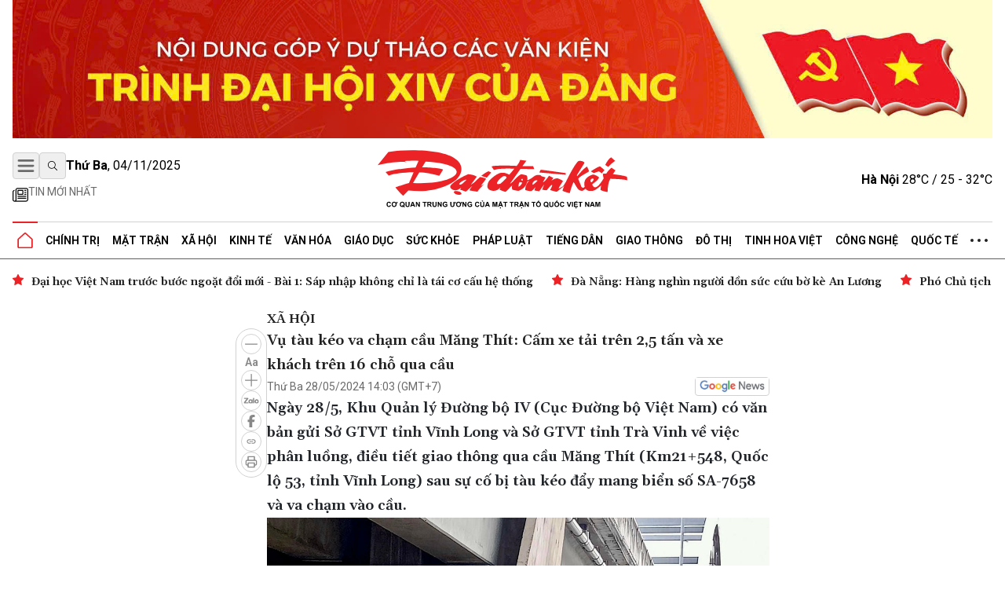

--- FILE ---
content_type: text/html; charset=utf-8
request_url: https://daidoanket.vn/vu-tau-keo-va-cham-cau-mang-thit-cam-xe-tai-tren-2-5-tan-va-xe-khach-tren-16-cho-qua-cau-10280971.html
body_size: 12132
content:
<!DOCTYPE html>
<html lang="vi">
<head>
    <meta charset="UTF-8">
    <meta name="viewport" content="width=device-width, initial-scale=1.0, maximum-scale=1.0, user-scalable=no">
    <link rel="icon" href="https://daidoanket.vn/static/favicon.ico" />
    <title>
Vụ tàu kéo va chạm cầu Măng Thít: Cấm xe tải trên 2,5 tấn và xe khách trên 16 chỗ qua cầu
</title>
    <link rel="preconnect" href="https://fonts.googleapis.com">
    <link rel="preconnect" href="https://media.daidoanket.vn">
    <link rel="preconnect" href="https://fonts.gstatic.com" crossorigin>    
    <link rel="stylesheet" href="/static/css/main.v2.7.css" type="text/css">
    <link rel="preload"
        href="https://fonts.googleapis.com/css2?family=Gelasio:ital,wght@0,400..700;1,400..700&family=Roboto:ital,wght@0,100..900;1,100..900&display=swap"
        as="style" onload="this.onload=null;this.rel='stylesheet'">
    <link rel="preload" href="/static/css/content.min.v1.0.css" as="style" onload="this.onload=null;this.rel='stylesheet'">
    <link rel="preload" href="/static/libs/splidejs/css/splide-core.min.css" as="style"
        onload="this.onload=null;this.rel='stylesheet'">
    <link rel="preload" href="/static/libs/fancybox/fancybox.css" as="style"
        onload="this.onload=null;this.rel='stylesheet'">
    <meta name="google-site-verification" content="p6agzFWWYKvnFE3Xc1DJDgW4Mx0LZ_wD229IdL_psW8" />
    <noscript>
        <link rel="stylesheet333"
            href="https://fonts.googleapis.com/css2?family=Gelasio:ital,wght@0,400..700;1,400..700&family=Roboto:ital,wght@0,100..900;1,100..900&display=swap">

        <link rel="stylesheet" href="/static/libs/splidejs/css/splide-core.min.css" type="text/css">
        <link rel="stylesheet" href="/static/libs/fancybox/fancybox.css" type="text/css">
        <link rel="stylesheet" href="/static/css/main.css" type="text/css">
        <link rel="stylesheet" href="/static/css/content.min.v1.0.css" type="text/css">

    </noscript>
    <script>
        var CDN_URL = "https://media.daidoanket.vn";
    </script>
    
    <script src="/static/scripts/ads.js" defer></script>
    <script src="/static/scripts/htmx.min.js" defer></script>
    <script src="/static/libs/splidejs/js/splide.min.js" defer></script>
    <!-- Google tag (gtag.js) -->
    <script async src="https://www.googletagmanager.com/gtag/js?id=G-7W73LB9FP3"></script>
    <script>
        window.dataLayer = window.dataLayer || [];
        function gtag() { dataLayer.push(arguments); }
        gtag('js', new Date());
        gtag('config', 'G-7W73LB9FP3');
    </script>

    
<meta name="description" content="Ngày 28/5, Khu Quản lý Đường bộ IV (Cục Đường bộ Việt Nam) có văn bản gửi Sở GTVT tỉnh Vĩnh Long và Sở GTVT tỉnh Trà Vinh về việc phân luồng, điều tiết giao thông qua cầu Măng Thít (Km21+548, Quốc lộ 53, tỉnh Vĩnh Long) sau sự cố bị tàu kéo đẩy mang biển số SA-7658 và va chạm vào cầu." />

<meta name="keywords" content="vĩnh long,sà lan tông cầu,phân luồng giao thông,quốc lộ 53" />

<meta name="author" content="Báo Đại Đoàn Kết" />
<meta name="copyright" content="Báo Đại Đoàn Kết" />
<!-- Twitter Card -->
<meta name="twitter:card" content="article" />
<meta name="twitter:site" content="Báo Đại Đoàn Kết" />
<meta name="twitter:title" content="Vụ tàu kéo va chạm cầu Măng Thít: Cấm xe tải trên 2,5 tấn và xe khách trên 16 chỗ qua cầu" />
<meta name="twitter:description" content="Ngày 28/5, Khu Quản lý Đường bộ IV (Cục Đường bộ Việt Nam) có văn bản gửi Sở GTVT tỉnh Vĩnh Long và Sở GTVT tỉnh Trà Vinh về việc phân luồng, điều tiết giao thông qua cầu Măng Thít (Km21+548, Quốc lộ 53, tỉnh Vĩnh Long) sau sự cố bị tàu kéo đẩy mang biển số SA-7658 và va chạm vào cầu." />

<meta name="twitter:creator" content="@baodaidoanket" />


<meta name="twitter:image" content="https://media.daidoanket.vn/1200x630/uploaded/images/2025/09/08/6ee4acce-b842-4a95-87e1-2b37fe403b66.jpg" />

<link rel="canonical" href="https://daidoanket.vn/vu-tau-keo-va-cham-cau-mang-thit-cam-xe-tai-tren-2-5-tan-va-xe-khach-tren-16-cho-qua-cau-10280971.html" />
<!-- Open Graph -->

<meta property="og:type" content="article" />

<meta property="og:site_name" content="Báo Đại Đoàn Kết" />
<meta property="og:title" content="Vụ tàu kéo va chạm cầu Măng Thít: Cấm xe tải trên 2,5 tấn và xe khách trên 16 chỗ qua cầu" />
<meta property="og:url" content="https://daidoanket.vn/vu-tau-keo-va-cham-cau-mang-thit-cam-xe-tai-tren-2-5-tan-va-xe-khach-tren-16-cho-qua-cau-10280971.html" />
<meta property="og:description" content="Ngày 28/5, Khu Quản lý Đường bộ IV (Cục Đường bộ Việt Nam) có văn bản gửi Sở GTVT tỉnh Vĩnh Long và Sở GTVT tỉnh Trà Vinh về việc phân luồng, điều tiết giao thông qua cầu Măng Thít (Km21+548, Quốc lộ 53, tỉnh Vĩnh Long) sau sự cố bị tàu kéo đẩy mang biển số SA-7658 và va chạm vào cầu." />

<meta property="og:image" content="https://media.daidoanket.vn/1200x630/uploaded/images/2025/09/08/6ee4acce-b842-4a95-87e1-2b37fe403b66.jpg" />

<meta property="og:image:width" content="1200" />


<meta property="og:image:height" content="630" />



<!-- Facebook -->


<meta property="fb:pages" content="104460136010148">

<script type="application/ld+json">{
  "@context": "http://schema.org",
  "@type": "BreadcrumbList",
  "itemListElement": [
    [
      {
        "@type": "ListItem",
        "position": 1,
        "name": "Trang chủ",
        "item": "https://daidoanket.vn"
      },
      {
        "@type": "ListItem",
        "position": 2,
        "name": "Xã hội",
        "item": "https://daidoanket.vn/chuyen-muc/xa-hoi.html"
      }
    ]
  ]
}</script>
<script type="application/ld+json">{"@context":"http://schema.org","@type":"NewsArticle","mainEntityOfPage":{"@type":"WebPage","@id":"https://daidoanket.vn/vu-tau-keo-va-cham-cau-mang-thit-cam-xe-tai-tren-2-5-tan-va-xe-khach-tren-16-cho-qua-cau-10280971.html"},"headline":"Vụ tàu kéo va chạm cầu Măng Thít: Cấm xe tải trên 2,5 tấn và xe khách trên 16 chỗ qua cầu","image":["https://media.daidoanket.vn/1200x630/uploaded/images/2025/09/08/6ee4acce-b842-4a95-87e1-2b37fe403b66.jpg"],"datePublished":"2024-05-28T07:03:01+00:00","dateModified":"2024-05-28T07:03:01+00:00","author":{"@type":"Person","Name":"Thanh Tiến"},"publisher":{"@type":"Organization","Name":"Báo Đại Đoàn Kết","logo":{"@type":"ImageObject","Url":"https://daidoanket.vn/static/images/logo.png"}},"description":"Ngày 28/5, Khu Quản lý Đường bộ IV (Cục Đường bộ Việt Nam) có văn bản gửi Sở GTVT tỉnh Vĩnh Long và Sở GTVT tỉnh Trà Vinh về việc phân luồng, điều tiết giao thông qua cầu Măng Thít (Km21+548, Quốc lộ 53, tỉnh Vĩnh Long) sau sự cố bị tàu kéo đẩy mang biển số SA-7658 và va chạm vào cầu."}</script>
<script>
    window.currentObjectId = 'a770e0ae-c07e-4d8e-9ea3-cb7f8b2ae7e6';
    window.currentObjectType = 2;
    window.categoryId = 'c3dae671-4387-453c-82fc-f4c1c259f0c3';
</script>


</head>

<body hx-ext="preload">
    <div class="container adSlot hidden md:flex" id="bd103748-8e15-4033-8208-d3f7c1c17983"></div>
    <div class="adSlot flex md:hidden" id="971f9c7f-10eb-479c-9e55-834909dc0267"></div>

    <header id="header" class="w-full top-0 left-0 z-50 bg-white relative">
        <div class="border-b border-b-primary relative">
    <div class="container mx-auto px-4">
        <div class="main_header flex items-center justify-between w-full lg:py-[18px] py-3 relative">
            <div class="left flex flex-col gap-1">
                <div class="flex justify-between gap-3 items-center relative">
                    <button id="menuToggle"
                        class="w-[34px] h-[34px] flex items-center justify-center border border-iris-200 rounded"
                        aria-label="Mở menu">
                        <img src="/static/icon/menu-bars.svg" class="w-[22px] h-[22px]" alt="menu bars">
                    </button>
                    <button
                        class="search-btn w-[34px] h-[34px] lg:flex hidden items-center justify-center border border-iris-200 rounded"
                        aria-label="Tìm kiếm" onclick="toggleSearchBox()">
                        <i class="search_icon"></i>
                    </button>
                    <div class="search_box hidden gap-3 absolute left-10 top-0 bg-white z-10 items-center"
                        id="searchBox">
                        <input type="search" placeholder="Tìm kiếm"
                            class="search_input py-1 px-4 border border-iris-400 rounded-full focus:outline-none focus:none"
                            name="txtSearch" id="txtSearch" autocomplete="off" onkeydown="handleEnterSearch(event)">
                        <span
                            class="text-sm bg-iris-300 text-white rounded-full close_search_box w-7 h-7 cursor-pointer"
                            onclick="toggleSearchBox()"></span>
                    </div>
                    <span class="align-middle lg:block hidden time_now"></span>
                </div>
                <div class="latest_news lg:flex md:hidden hidden flex-row py-2">
                    <a class="flex gap-1" href="/tin-moi.html" title="Tin mới nhất">
                        <i>
                            <img src="/static/icon/newspaper.svg" class="w-[17px] h-3 relative -bottom-[2px]" style="width: 1.25rem; height: 1.25rem; max-width: 1.25rem; max-height: 1.25rem;"
                                alt="Tin mới">
                        </i>
                        <p class="text-caption-allcap">Tin mới nhất</p>
                    </a>
                </div>
            </div>
            <div class="center absolute left-[50%] -translate-x-1/2">
                <a href="/" title="Báo Đại Đoàn Kết">
                    <img src="/static/icon/logo.svg" class="lg:w-[321px] lg:h-[79px] min-w-[200px] h-[50px] logo-print" alt="Logo Báo Đại Đoàn Kết" fetchpriority="high" />
                    <img src="/static/icon/logo-white.svg"
                        class="logo-white hidden lg:w-[321px] lg:h-[79px] min-w-[200px] h-[50px]" alt="Logo Báo Đại Đoàn Kết" >
                </a>
            </div>
            <div class="right lg:flex hidden justify-between items-center">
                <span><strong>Hà Nội</strong> 28°C / 25 - 32°C</span>
                <i class="weather_icon"></i>
            </div>
        </div>
        <!-- Mega menu -->
        <div id="megaMenu"
            class="mega-menu hidden absolute left-0 right-0 bg-white border-b border-primary shadow-md z-[60]">
            <div class="container mx-auto lg:hidden flex flex-row py-8 px-4">
                <div
                    class="close_megaMenu flex items-center justify-center w-[34px] h-[34px] border border-[#D9D9D9] rounded">
                    <button id="closeMegaMenu" class="w-6 h-6 flex items-center justify-center"
                        onclick="closeExtendMenu()">
                        <img src="/static/icon/X.svg" alt="">
                    </button>
                </div>
                <form class="flex flex-row items-center ml-4 flex-1 h-[34px] border border-[#D9D9D9] rounded-[20px]"
                    action="#">
                    <input name="inputSearchMobile" id="inputSearchMobile" type="search" placeholder="Tìm kiếm"
                        class="outline-none mx-2 h-[30px] flex-1 px-3 py-2" autocomplete="off"
                        onkeydown="handleEnterSearch(event)">
                    <button type="submit" class="px-3 py-2" aria-label="Tìm kiếm" onclick="handleClickSearchMobile()">
                        <img src="/static/icon/magnifying-glass.svg" class="w-4 h-4" alt="">
                    </button>
                </form>
            </div>
            <div class="bg-iris-100 block lg:hidden">
                <div class="container mx-auto px-4 py-1">
                    <a class="flex gap-1" href="/tin-moi.html" title="Tin mới nhất">
                        <img src="/static/icon/newspaper.svg" class="w-[17px] h-3 relative -bottom-[2px]" style="width: 1.25rem; height: 1.25rem; max-width: 1.25rem; max-height: 1.25rem;"
                            alt="Tin mới" />
                        <span class="text-caption-allcap">Tin mới nhất</span>
                    </a>
                </div>
            </div>
            <div class="container mx-auto px-4 pt-4 pb-8">
                <div class="mega-menu-wrapper flex lg:flex-row flex-col gap-8">
                    <!-- Left Section -->
                    <div class="left flex-1">
                        <div class="left-grid grid grid-cols-2 lg:grid-cols-5 gap-8">
                            <!-- Desktop Cột 1 -->
                            
                            
                            <div class="">
                                <h3 class=" mb-4">
                                    <a href="/chuyen-muc/chinh-tri.html" title="Chính trị">Chính trị</a>
                                </h3>

                                
                                <ul class="space-y-2">
                                    
                                    <li>
                                        <a href="/chuyen-muc/lanh-dao-dang.html" title="Lãnh đạo Đảng"
                                            class="text-small hover:text-primary transition-colors">Lãnh đạo Đảng</a>
                                    </li>

                                    
                                    <li>
                                        <a href="/chuyen-muc/chu-tich-nuoc.html" title="Chủ tịch nước"
                                            class="text-small hover:text-primary transition-colors">Chủ tịch nước</a>
                                    </li>

                                    
                                    <li>
                                        <a href="/chuyen-muc/quoc-hoi.html" title="Quốc hội"
                                            class="text-small hover:text-primary transition-colors">Quốc hội</a>
                                    </li>

                                    
                                    <li>
                                        <a href="/chuyen-muc/chinh-phu.html" title="Chính phủ"
                                            class="text-small hover:text-primary transition-colors">Chính phủ</a>
                                    </li>

                                    
                                </ul>
                                

                            </div>
                            
                            <div class="">
                                <h3 class=" mb-4">
                                    <a href="/chuyen-muc/mat-tran.html" title="Mặt trận">Mặt trận</a>
                                </h3>

                                
                                <ul class="space-y-2">
                                    
                                    <li>
                                        <a href="/chuyen-muc/cac-cuoc-van-dong.html" title="Các cuộc vận động"
                                            class="text-small hover:text-primary transition-colors">Các cuộc vận động</a>
                                    </li>

                                    
                                    <li>
                                        <a href="/chuyen-muc/tieng-noi-co-so.html" title="Tiếng nói cơ sở"
                                            class="text-small hover:text-primary transition-colors">Tiếng nói cơ sở</a>
                                    </li>

                                    
                                    <li>
                                        <a href="/chuyen-muc/nguoi-mat-tran.html" title="Người Mặt trận"
                                            class="text-small hover:text-primary transition-colors">Người Mặt trận</a>
                                    </li>

                                    
                                    <li>
                                        <a href="/chuyen-muc/giam-sat-phan-bien.html" title="Giám sát - Phản biện"
                                            class="text-small hover:text-primary transition-colors">Giám sát - Phản biện</a>
                                    </li>

                                    
                                    <li>
                                        <a href="/chuyen-muc/kieu-bao.html" title="Kiều bào"
                                            class="text-small hover:text-primary transition-colors">Kiều bào</a>
                                    </li>

                                    
                                    <li>
                                        <a href="/chuyen-muc/dan-toc.html" title="Dân tộc"
                                            class="text-small hover:text-primary transition-colors">Dân tộc</a>
                                    </li>

                                    
                                    <li>
                                        <a href="/chuyen-muc/ton-giao.html" title="Tôn giáo"
                                            class="text-small hover:text-primary transition-colors">Tôn giáo</a>
                                    </li>

                                    
                                    <li>
                                        <a href="/chuyen-muc/tu-van.html" title="Tư vấn"
                                            class="text-small hover:text-primary transition-colors">Tư vấn</a>
                                    </li>

                                    
                                </ul>
                                

                            </div>
                            
                            <div class="">
                                <h3 class=" mb-4">
                                    <a href="/chuyen-muc/tieng-dan.html" title="Tiếng dân">Tiếng dân</a>
                                </h3>

                                
                                <ul class="space-y-2">
                                    
                                    <li>
                                        <a href="/chuyen-muc/dieu-tra.html" title="Điều tra"
                                            class="text-small hover:text-primary transition-colors">Điều tra</a>
                                    </li>

                                    
                                    <li>
                                        <a href="/chuyen-muc/chung-toi-len-tieng.html" title="Chúng tôi lên tiếng"
                                            class="text-small hover:text-primary transition-colors">Chúng tôi lên tiếng</a>
                                    </li>

                                    
                                </ul>
                                

                            </div>
                            
                            <div class="">
                                <h3 class=" mb-4">
                                    <a href="/chuyen-muc/xa-hoi.html" title="Xã hội">Xã hội</a>
                                </h3>

                                
                                <ul class="space-y-2">
                                    
                                    <li>
                                        <a href="/chuyen-muc/an-sinh-xa-hoi.html" title="An sinh xã hội"
                                            class="text-small hover:text-primary transition-colors">An sinh xã hội</a>
                                    </li>

                                    
                                    <li>
                                        <a href="/chuyen-muc/moi-truong.html" title="Môi trường"
                                            class="text-small hover:text-primary transition-colors">Môi trường</a>
                                    </li>

                                    
                                    <li>
                                        <a href="/chuyen-muc/chuyen-tu-te.html" title="Chuyện tử tế"
                                            class="text-small hover:text-primary transition-colors">Chuyện tử tế</a>
                                    </li>

                                    
                                </ul>
                                

                            </div>
                            
                            <div class="">
                                <h3 class=" mb-4">
                                    <a href="/chuyen-muc/kinh-te.html" title="Kinh tế">Kinh tế</a>
                                </h3>

                                
                                <ul class="space-y-2">
                                    
                                    <li>
                                        <a href="/chuyen-muc/tai-chinh.html" title="Tài chính"
                                            class="text-small hover:text-primary transition-colors">Tài chính</a>
                                    </li>

                                    
                                    <li>
                                        <a href="/chuyen-muc/thi-truong.html" title="Thị trường"
                                            class="text-small hover:text-primary transition-colors">Thị trường</a>
                                    </li>

                                    
                                </ul>
                                

                            </div>
                            
                            <div class="">
                                <h3 class=" mb-4">
                                    <a href="/chuyen-muc/phap-luat.html" title="Pháp luật">Pháp luật</a>
                                </h3>

                                
                                <ul class="space-y-2">
                                    
                                    <li>
                                        <a href="/chuyen-muc/quy-dinh-moi.html" title="Quy định mới"
                                            class="text-small hover:text-primary transition-colors">Quy định mới</a>
                                    </li>

                                    
                                </ul>
                                

                            </div>
                            
                            <div class="">
                                <h3 class=" mb-4">
                                    <a href="/chuyen-muc/giao-duc.html" title="Giáo dục">Giáo dục</a>
                                </h3>

                                

                            </div>
                            
                            <div class="">
                                <h3 class=" mb-4">
                                    <a href="/chuyen-muc/do-thi.html" title="Đô thị">Đô thị</a>
                                </h3>

                                

                            </div>
                            
                            <div class="">
                                <h3 class=" mb-4">
                                    <a href="/chuyen-muc/giao-thong.html" title="Giao thông">Giao thông</a>
                                </h3>

                                

                            </div>
                            
                            <div class="">
                                <h3 class=" mb-4">
                                    <a href="/chuyen-muc/van-hoa.html" title="Văn hóa">Văn hóa</a>
                                </h3>

                                
                                <ul class="space-y-2">
                                    
                                    <li>
                                        <a href="/chuyen-muc/giai-tri.html" title="Giải trí"
                                            class="text-small hover:text-primary transition-colors">Giải trí</a>
                                    </li>

                                    
                                    <li>
                                        <a href="/chuyen-muc/the-thao.html" title="Thể thao"
                                            class="text-small hover:text-primary transition-colors">Thể thao</a>
                                    </li>

                                    
                                    <li>
                                        <a href="/chuyen-muc/du-lich.html" title="Du lịch"
                                            class="text-small hover:text-primary transition-colors">Du lịch</a>
                                    </li>

                                    
                                </ul>
                                

                            </div>
                            
                            <div class="">
                                <h3 class=" mb-4">
                                    <a href="/chuyen-muc/suc-khoe.html" title="Sức khỏe">Sức khỏe</a>
                                </h3>

                                
                                <ul class="space-y-2">
                                    
                                    <li>
                                        <a href="/chuyen-muc/cac-benh-dich.html" title="Các bệnh dịch"
                                            class="text-small hover:text-primary transition-colors">Các bệnh dịch</a>
                                    </li>

                                    
                                </ul>
                                

                            </div>
                            
                            <div class="">
                                <h3 class=" mb-4">
                                    <a href="/chuyen-muc/bat-dong-san.html" title="Bất động sản">Bất động sản</a>
                                </h3>

                                

                            </div>
                            
                            <div class="">
                                <h3 class=" mb-4">
                                    <a href="/chuyen-muc/cong-nghe.html" title="Công nghệ">Công nghệ</a>
                                </h3>

                                
                                <ul class="space-y-2">
                                    
                                    <li>
                                        <a href="/chuyen-muc/san-pham-so.html" title="Sản phẩm số"
                                            class="text-small hover:text-primary transition-colors">Sản phẩm số</a>
                                    </li>

                                    
                                </ul>
                                

                            </div>
                            
                            <div class="">
                                <h3 class=" mb-4">
                                    <a href="/chuyen-muc/goc-nhin-dai-doan-ket.html" title="Góc nhìn Đại Đoàn Kết">Góc nhìn Đại Đoàn Kết</a>
                                </h3>

                                

                            </div>
                            
                            <div class="">
                                <h3 class=" mb-4">
                                    <a href="/chuyen-muc/quoc-te.html" title="Quốc tế">Quốc tế</a>
                                </h3>

                                

                            </div>
                            
                            <div class="">
                                <h3 class=" mb-4">
                                    <a href="/chuyen-muc/tinh-hoa-viet.html" title="Tinh hoa Việt">Tinh hoa Việt</a>
                                </h3>

                                

                            </div>
                            
                            <div class="">
                                <h3 class=" mb-4">
                                    <a href="/chuyen-muc/thong-tin-doanh-nghiep.html" title="Thông tin doanh nghiệp">Thông tin doanh nghiệp</a>
                                </h3>

                                

                            </div>
                            
                            
                        </div>
                    </div>

                    <!-- Right Section -->
                    <div class="right lg:w-[200px] w-full">
                        <div class="right-grid grid grid-cols-2 lg:grid-cols-1 gap-8">
                            <!-- Right Cột 1 -->
                            <div class="menu-column-right">
                                <h3 class="mb-4">
                                    <span class="text-primary">MULTI</span>MEDIA
                                </h3>
                                <ul class="space-y-2">
                                    <li><a href="/chuyen-muc/anh.html" title="Ảnh"
                                            class="text-small hover:text-primary transition-colors">Ảnh</a></li>
                                    <li><a href="/chuyen-muc/infographic.html" title="Infographic"
                                            class="text-small hover:text-primary transition-colors">Infographic</a></li>
                                    <li><a href="/chuyen-muc/emagazine" title="Emagazine"
                                            class="text-small hover:text-primary transition-colors">Emagazine</a></li>
                                </ul>
                            </div>

                            <!-- Right Cột 2 -->
                            <div class="menu-column">
                                <h3 class=" mb-4 text-primary">MEDIA</h3>
                                <ul class="space-y-2">
                                    <li><a href="/chuyen-muc/video.html" title="Video"
                                            class="text-small hover:text-primary transition-colors">Video</a></li>
                                    <li><a href="/chuyen-muc/podcast.html" title="Podcast"
                                            class="text-small hover:text-primary transition-colors">Podcast</a></li>
                                </ul>
                                <h3 class=" mb-4 mt-8">Liên hệ</h3>
                            </div>
                        </div>
                    </div>
                </div>
            </div>
        </div>

        <ul
            class="header_topMenu flex flex-row h-[47px] justify-between items-center m-0 p-0 border-t border-t-iris-200">
            <li class="is-active icon-item">
                <a href="/" title="Trang chủ">
                    <img src="/static/icon/Vector.svg" class="w-5 h-5" alt="Logo về trang chủ" />
                </a>
            </li>
            
             <li class="dropdown-menu-item">
                <a href="/chuyen-muc/chinh-tri.html" title="Chính trị"
                    class="dropdown-toggle">Chính trị</a>
                
                <div class="dropdown-menu">
                    
                    <a href="/chuyen-muc/lanh-dao-dang.html" title="Lãnh đạo Đảng"
                        class="dropdown-item">Lãnh đạo Đảng</a>
                    
                    <a href="/chuyen-muc/chu-tich-nuoc.html" title="Chủ tịch nước"
                        class="dropdown-item">Chủ tịch nước</a>
                    
                    <a href="/chuyen-muc/quoc-hoi.html" title="Quốc hội"
                        class="dropdown-item">Quốc hội</a>
                    
                    <a href="/chuyen-muc/chinh-phu.html" title="Chính phủ"
                        class="dropdown-item">Chính phủ</a>
                    
                </div>
                
                </li>
                
                
             <li class="dropdown-menu-item">
                <a href="/chuyen-muc/mat-tran.html" title="Mặt trận"
                    class="dropdown-toggle">Mặt trận</a>
                
                <div class="dropdown-menu">
                    
                    <a href="/chuyen-muc/cac-cuoc-van-dong.html" title="Các cuộc vận động"
                        class="dropdown-item">Các cuộc vận động</a>
                    
                    <a href="/chuyen-muc/tieng-noi-co-so.html" title="Tiếng nói cơ sở"
                        class="dropdown-item">Tiếng nói cơ sở</a>
                    
                    <a href="/chuyen-muc/nguoi-mat-tran.html" title="Người Mặt trận"
                        class="dropdown-item">Người Mặt trận</a>
                    
                    <a href="/chuyen-muc/giam-sat-phan-bien.html" title="Giám sát - Phản biện"
                        class="dropdown-item">Giám sát - Phản biện</a>
                    
                    <a href="/chuyen-muc/kieu-bao.html" title="Kiều bào"
                        class="dropdown-item">Kiều bào</a>
                    
                    <a href="/chuyen-muc/dan-toc.html" title="Dân tộc"
                        class="dropdown-item">Dân tộc</a>
                    
                    <a href="/chuyen-muc/ton-giao.html" title="Tôn giáo"
                        class="dropdown-item">Tôn giáo</a>
                    
                    <a href="/chuyen-muc/tu-van.html" title="Tư vấn"
                        class="dropdown-item">Tư vấn</a>
                    
                </div>
                
                </li>
                
                
             <li class="dropdown-menu-item">
                <a href="/chuyen-muc/xa-hoi.html" title="Xã hội"
                    class="dropdown-toggle">Xã hội</a>
                
                <div class="dropdown-menu">
                    
                    <a href="/chuyen-muc/an-sinh-xa-hoi.html" title="An sinh xã hội"
                        class="dropdown-item">An sinh xã hội</a>
                    
                    <a href="/chuyen-muc/moi-truong.html" title="Môi trường"
                        class="dropdown-item">Môi trường</a>
                    
                    <a href="/chuyen-muc/chuyen-tu-te.html" title="Chuyện tử tế"
                        class="dropdown-item">Chuyện tử tế</a>
                    
                </div>
                
                </li>
                
                
             <li class="dropdown-menu-item">
                <a href="/chuyen-muc/kinh-te.html" title="Kinh tế"
                    class="dropdown-toggle">Kinh tế</a>
                
                <div class="dropdown-menu">
                    
                    <a href="/chuyen-muc/tai-chinh.html" title="Tài chính"
                        class="dropdown-item">Tài chính</a>
                    
                    <a href="/chuyen-muc/thi-truong.html" title="Thị trường"
                        class="dropdown-item">Thị trường</a>
                    
                </div>
                
                </li>
                
                
             <li class="dropdown-menu-item">
                <a href="/chuyen-muc/van-hoa.html" title="Văn hóa"
                    class="dropdown-toggle">Văn hóa</a>
                
                <div class="dropdown-menu">
                    
                    <a href="/chuyen-muc/giai-tri.html" title="Giải trí"
                        class="dropdown-item">Giải trí</a>
                    
                    <a href="/chuyen-muc/the-thao.html" title="Thể thao"
                        class="dropdown-item">Thể thao</a>
                    
                    <a href="/chuyen-muc/du-lich.html" title="Du lịch"
                        class="dropdown-item">Du lịch</a>
                    
                </div>
                
                </li>
                
                
             <li class="dropdown-menu-item">
                <a href="/chuyen-muc/giao-duc.html" title="Giáo dục"
                    class="dropdown-toggle">Giáo dục</a>
                
                </li>
                
                
             <li class="dropdown-menu-item">
                <a href="/chuyen-muc/suc-khoe.html" title="Sức khỏe"
                    class="dropdown-toggle">Sức khỏe</a>
                
                <div class="dropdown-menu">
                    
                    <a href="/chuyen-muc/cac-benh-dich.html" title="Các bệnh dịch"
                        class="dropdown-item">Các bệnh dịch</a>
                    
                </div>
                
                </li>
                
                
             <li class="dropdown-menu-item">
                <a href="/chuyen-muc/phap-luat.html" title="Pháp luật"
                    class="dropdown-toggle">Pháp luật</a>
                
                <div class="dropdown-menu">
                    
                    <a href="/chuyen-muc/quy-dinh-moi.html" title="Quy định mới"
                        class="dropdown-item">Quy định mới</a>
                    
                </div>
                
                </li>
                
                
             <li class="dropdown-menu-item">
                <a href="/chuyen-muc/tieng-dan.html" title="Tiếng dân"
                    class="dropdown-toggle">Tiếng dân</a>
                
                <div class="dropdown-menu">
                    
                    <a href="/chuyen-muc/dieu-tra.html" title="Điều tra"
                        class="dropdown-item">Điều tra</a>
                    
                    <a href="/chuyen-muc/chung-toi-len-tieng.html" title="Chúng tôi lên tiếng"
                        class="dropdown-item">Chúng tôi lên tiếng</a>
                    
                </div>
                
                </li>
                
                
             <li class="dropdown-menu-item">
                <a href="/chuyen-muc/giao-thong.html" title="Giao thông"
                    class="dropdown-toggle">Giao thông</a>
                
                </li>
                
                
             <li class="dropdown-menu-item">
                <a href="/chuyen-muc/do-thi.html" title="Đô thị"
                    class="dropdown-toggle">Đô thị</a>
                
                </li>
                
                
             <li class="dropdown-menu-item">
                <a href="/chuyen-muc/tinh-hoa-viet.html" title="Tinh hoa Việt"
                    class="dropdown-toggle">Tinh hoa Việt</a>
                
                </li>
                
                
             <li class="dropdown-menu-item">
                <a href="/chuyen-muc/cong-nghe.html" title="Công nghệ"
                    class="dropdown-toggle">Công nghệ</a>
                
                <div class="dropdown-menu">
                    
                    <a href="/chuyen-muc/san-pham-so.html" title="Sản phẩm số"
                        class="dropdown-item">Sản phẩm số</a>
                    
                </div>
                
                </li>
                
                
             <li class="dropdown-menu-item">
                <a href="/chuyen-muc/quoc-te.html" title="Quốc tế"
                    class="dropdown-toggle">Quốc tế</a>
                
                </li>
                
                
            
                
            
                
            
                
            
                

                <li class="dropdown-menu-item">
                    <a href="javascript:void(0)">
                        <img src="/static/icon/three-dot.svg" class="w-[22px] h-1" alt="" />
                    </a>
                    <div class="dropdown-menu !-left-40">
                        
                        
                        
                        
                        
                        
                        
                        
                        
                        
                        
                        
                        
                        
                        
                        
                        
                        
                        
                        
                        
                        
                        
                        
                        
                        
                        
                        
                        
                        
                        <a href="/chuyen-muc/multimedia.html" title="Multimedia"
                            class="dropdown-item">Multimedia</a>
                        
                        
                        
                        <a href="/chuyen-muc/goc-nhin-dai-doan-ket.html" title="Góc nhìn Đại Đoàn Kết"
                            class="dropdown-item">Góc nhìn Đại Đoàn Kết</a>
                        
                        
                        
                        <a href="/chuyen-muc/thong-tin-doanh-nghiep.html" title="Thông tin doanh nghiệp"
                            class="dropdown-item">Thông tin doanh nghiệp</a>
                        
                        
                        
                        <a href="/chuyen-muc/bat-dong-san.html" title="Bất động sản"
                            class="dropdown-item">Bất động sản</a>
                        
                        
                    </div>
                </li>
        </ul>
    </div>
</div>


<div class="date_weather flex lg:hidden  bg-iris-100">
    <div class="container mx-auto flex flex-row justify-between px-4 py-1">
        <span class="align-middle flex justify-center items-center text-[12px] md:text-sm time_now"></span>
        <div class="flex justify-between items-center text-[12px] md:text-sm">
            <span><strong>Hà Nội</strong> 28°C / 25 - 32°C</span>
            <i class="w-5 h-5 md:w-[29px] md:h-[29px]">
                <img src="/static/icon/weather-icon.svg" alt="">
            </i>
        </div>
    </div>
</div>
<script>
    function handleClickSearchMobile() {
        const input = document.getElementById('inputSearchMobile');
        const query = input.value;
        if (query.trim() !== '') {
            window.location.href = `/tim-kiem/?q=${encodeURIComponent(query)}`;
        }
    }
    /*function handle enter txtSearch*/
    function handleEnterSearch(event) {
        if (event.key === 'Enter') {
            event.preventDefault();
            const query = event.target.value;
            if (query.trim() !== '') {
                window.location.href = `/tim-kiem/?q=${encodeURIComponent(query)}`;
            }
        }
    }

    function toggleSearchBox() {
        const searchBox = document.getElementById('searchBox');
        if (searchBox.classList.contains('hidden')) {
            searchBox.classList.remove('hidden');
            searchBox.classList.add('flex');
            document.getElementById('txtSearch').focus();
        } else {
            searchBox.classList.add('hidden');
            searchBox.classList.remove('flex');
        }
    }
    document.addEventListener('DOMContentLoaded', function () {

        const now = new Date();
        const options = { weekday: 'long', year: 'numeric', month: '2-digit', day: '2-digit' };


        const timeNowElements = document.querySelectorAll('.time_now');
        timeNowElements.forEach(element => {
            element.textContent = now.toLocaleDateString('vi-VN', options);

            element.innerHTML = `<strong>${element.textContent.split(',')[0]}</strong>, ${element.textContent.split(',')[1]}`;
        });



    });
</script>
    </header>
    
<section class="focus_articles container mx-auto mt-4 splide" id="focus-articles">
    
        <div class="splide__track">
            <div class="splide__list flex gap-3">
                
                <article class="splide__slide">
                    <h3>
                        <a href="/dai-hoc-viet-nam-truoc-buoc-ngoat-doi-moi-bai-1-sap-nhap-khong-chi-la-tai-co-cau-he-thong.html" title="Đại học Việt Nam trước bước ngoặt đổi mới - Bài 1: Sáp nhập không chỉ là tái cơ cấu hệ thống" class="loading-link text-sm" >Đại học Việt Nam trước bước ngoặt đổi mới - Bài 1: Sáp nhập không chỉ là tái cơ cấu hệ thống</a>
                    </h3>
                </article>
                
                <article class="splide__slide">
                    <h3>
                        <a href="/da-nang-hang-nghin-nguoi-don-suc-cuu-bo-ke-an-luong.html" title="Đà Nẵng: Hàng nghìn người dồn sức cứu bờ kè An Lương" class="loading-link text-sm"  hx-get="/partial/articles/da-nang-hang-nghin-nguoi-don-suc-cuu-bo-ke-an-luong.html" hx-target='#main' hx-swap="innerHTML  show:top" hx-push-url="/da-nang-hang-nghin-nguoi-don-suc-cuu-bo-ke-an-luong.html" >Đà Nẵng: Hàng nghìn người dồn sức cứu bờ kè An Lương</a>
                    </h3>
                </article>
                
                <article class="splide__slide">
                    <h3>
                        <a href="/pho-chu-tich-nuoc-vo-thi-anh-xuan-du-dai-hoi-thi-dua-yeu-nuoc-tinh-an-giang.html" title="Phó Chủ tịch nước Võ Thị Ánh Xuân dự Đại hội Thi đua yêu nước tỉnh An Giang" class="loading-link text-sm"  hx-get="/partial/articles/pho-chu-tich-nuoc-vo-thi-anh-xuan-du-dai-hoi-thi-dua-yeu-nuoc-tinh-an-giang.html" hx-target='#main' hx-swap="innerHTML  show:top" hx-push-url="/pho-chu-tich-nuoc-vo-thi-anh-xuan-du-dai-hoi-thi-dua-yeu-nuoc-tinh-an-giang.html" >Phó Chủ tịch nước Võ Thị Ánh Xuân dự Đại hội Thi đua yêu nước tỉnh An Giang</a>
                    </h3>
                </article>
                
                <article class="splide__slide">
                    <h3>
                        <a href="/10-thang-ha-noi-thu-ngan-sach-vuot-9-8-du-toan-nam.html" title="10 tháng, Hà Nội thu ngân sách vượt 9,8% dự toán năm" class="loading-link text-sm"  hx-get="/partial/articles/10-thang-ha-noi-thu-ngan-sach-vuot-9-8-du-toan-nam.html" hx-target='#main' hx-swap="innerHTML  show:top" hx-push-url="/10-thang-ha-noi-thu-ngan-sach-vuot-9-8-du-toan-nam.html" >10 tháng, Hà Nội thu ngân sách vượt 9,8% dự toán năm</a>
                    </h3>
                </article>
                
                <article class="splide__slide">
                    <h3>
                        <a href="/hue-khan-truong-di-doi-nguoi-dan-den-noi-an-toan.html" title="Huế: Khẩn trương di dời người dân đến nơi an toàn" class="loading-link text-sm"  hx-get="/partial/articles/hue-khan-truong-di-doi-nguoi-dan-den-noi-an-toan.html" hx-target='#main' hx-swap="innerHTML  show:top" hx-push-url="/hue-khan-truong-di-doi-nguoi-dan-den-noi-an-toan.html" >Huế: Khẩn trương di dời người dân đến nơi an toàn</a>
                    </h3>
                </article>
                
            </div>
        </div>
    
</section>


    <div id="main" class="min-h-screen flex flex-col">
        



<main class="container flex flex-col md:flex-row px-4 py-6 gap-12 md:gap-6 lg:gap-12">
    <div class="flex flex-col flex-1 gap-12 md:gap-6 lg:gap-[10px]">
        <div class="flex flex-row gap-9 pb-6 md:pb-12 justify-center">
            <!-- share -->
            <div class="hidden md:flex sticky min-w-10 h-fit top-10 pt-6 pb-10 gap-[10px]">
                
<div class="flex flex-col p-[6px] gap-[14px] border border-iris-200 rounded-[100px]" id="shareComponent">

    <div class="flex flex-col gap-1">
        <i class="flex items-center justify-center border border-iris-200 rounded-[100px] p-[2px]">
            <a href="javascript:void(0)" title="Giảm kích thước chữ" onclick="decreaseFontSize()">
                <img src="/static/icon/minus.svg" class="w-5 h-5" alt="Giảm kích thước chữ">
            </a>
        </i>
        <span class="flex text-sm text-center items-center justify-center font-semibold text-iris-300">
			<a href="javascript:void(0)" title="Lặt lại kích thước chữ" onclick="resetFontSize()" >Aa</a>
		</span>
        <i class="flex items-center justify-center border border-iris-200 rounded-[100px] p-[2px]">
            <a href="javascript:void(0)" title="Tăng kích thước chữ" onclick="increaseFontSize()">
                <img src="/static/icon/plus.svg" class="w-5 h-5" alt="Tăng kích thước chữ">
            </a>
        </i>
    </div>
    <!-- Zalo -->
    <i class="flex items-center justify-center border border-iris-200 rounded-[100px] p-[2px]">
        <a href="https://zalo.me/share?u=https://daidoanket.vn/vu-tau-keo-va-cham-cau-mang-thit-cam-xe-tai-tren-2-5-tan-va-xe-khach-tren-16-cho-qua-cau-10280971.html" target="_blank">
            <img src="/static/icon/icon-zalo.svg" class="w-5 h-5" alt="Chia sẻ lên Zalo">
        </a>
    </i>
    <!-- Facebook -->
    <i class="flex items-center justify-center border border-iris-200 rounded-[100px] p-[4px]">
        <a href="https://www.facebook.com/sharer/sharer.php?u=https://daidoanket.vn/vu-tau-keo-va-cham-cau-mang-thit-cam-xe-tai-tren-2-5-tan-va-xe-khach-tren-16-cho-qua-cau-10280971.html" target="_blank">
            <img src="/static/icon/facebook-f.svg" class="w-4 h-4" alt="">
        </a>
    </i>
    <!-- URL -->
    <i class="flex items-center justify-center border border-iris-200 rounded-[100px] p-[6px]">
        <a href="javascript:void(0)" title="Sao chép liên kết" onclick="copyToClipboard('https://daidoanket.vn/vu-tau-keo-va-cham-cau-mang-thit-cam-xe-tai-tren-2-5-tan-va-xe-khach-tren-16-cho-qua-cau-10280971.html')">
            <img src="/static/icon/url-icon.svg" class="w-3 h-3" alt="Sao chép liên kết">
        </a>
    </i>
    <!-- Print -->
    <i class="flex items-center justify-center border border-iris-200 rounded-[100px] p-[4px]">
        <a href="javascript:void(0)" title="In" onclick="printWithImages()" >
            <img src="/static/icon/print-icon.svg" class="w-4 h-4" alt="In">
        </a>
    </i>
</div>
<script>
	function copyToClipboard(text) {
		navigator.clipboard.writeText(text).then(() => {
			alert('Liên kết đã được sao chép vào clipboard!');
		}).catch(err => {
			console.error('Lỗi khi sao chép liên kết: ', err);
		});
	}

	function increaseFontSize() {
		// Increase the font size all dom in article.article-content
		const articleContent = document.querySelector('.article-content');
		if (articleContent) {			
			articleContent.querySelectorAll('*').forEach(el => {
				const currentSize = window.getComputedStyle(el).fontSize;
				const newSize = parseFloat(currentSize) * 1.2; // Increase font size by 20%
				const lineHeight = window.getComputedStyle(el).lineHeight;
				const newLineHeight = parseFloat(lineHeight) * 1.2; // Increase
				el.style.lineHeight = newLineHeight + 'px';
				el.style.fontSize = newSize + 'px';
			});
		}
	}

	function decreaseFontSize() {
		// Decrease the font size all dom in article.article-content
		const articleContent = document.querySelector('.article-content');
		if (articleContent) {
			articleContent.querySelectorAll('*').forEach(el => {
				const currentSize = window.getComputedStyle(el).fontSize;
				const newSize = parseFloat(currentSize) * 0.8; // Decrease font size by 20%
				const lineHeight = window.getComputedStyle(el).lineHeight;
				const newLineHeight = parseFloat(lineHeight) * 0.8; // Decrease line height by 20%
				el.style.lineHeight = newLineHeight + 'px';
				el.style.fontSize = newSize + 'px';
			});			
		}
	}

	function resetFontSize() {
		// Reset the font size all dom in article.article-content
		const articleContent = document.querySelector('.article-content');
		if (articleContent) {
			articleContent.querySelectorAll('*').forEach(el => {
				el.style.fontSize = '';
				el.style.lineHeight = '';
			});
		}
	}
	
</script>
            </div>
            <div class="flex flex-col gap-6 max-w-[640px]">
                
<div class="border-b border-gray-400 bg-white top-0 left-0 fixed opacity-0 z-0 w-full" id="article_header">
    <div class="container flex gap-4 p-2">
        <a href="/" title="Trang chủ">
            <img src="/static/icon/logo.svg" alt="Báo Đại Đoàn Kết" class='h-7' loading="lazy">
        </a>
        <a href="/chuyen-muc/xa-hoi.html" class="text-nowrap">Xã hội</a>
        <h3 class=" text-nowrap overflow-hidden">Vụ tàu kéo va chạm cầu Măng Thít: Cấm xe tải trên 2,5 tấn và xe khách trên 16 chỗ qua cầu</h3>
    </div>
</div>

<script>
    //nếu chiều ngang > 768px và cuộn > 300px thì hiện header
    window.addEventListener('scroll', function () {
        if (window.innerWidth > 768) {
            if (window.scrollY > 500) {
                document.getElementById('article_header').classList.add('opacity-100', 'z-50');
                document.getElementById('article_header').classList.remove('opacity-0', 'z-0');
            } else {
                document.getElementById('article_header').classList.add('opacity-0', 'z-0');
                document.getElementById('article_header').classList.remove('opacity-100', 'z-50');
            }
        }
    });
</script>
<div class="w-full fixed bottom-0 left-0 z-0 opacity-0 bg-white border-t border-gray-300 p-2 flex gap-2 justify-between" id="article_footer">
    <a href="/" title="Trang chủ">
        <img src="/static/icon/logo.svg" alt="Báo Đại Đoàn Kết" class='h-7' loading="lazy">
    </a>
    <div class="flex gap-2">
    <i class="flex items-center justify-center border border-iris-200 rounded-[100px] p-[2px]">
        <a href="javascript:void(0)" title="Giảm kích thước chữ" onclick="decreaseFontSize()">
            <img src="/static/icon/minus.svg" class="w-5 h-5" alt="Giảm kích thước chữ" loading="lazy">
        </a>
    </i>
    <span class="flex text-sm text-center items-center justify-center font-semibold text-iris-300">
        <a href="javascript:void(0)" title="Lặt lại kích thước chữ" onclick="resetFontSize()">Aa</a>
    </span>
    <i class="flex items-center justify-center border border-iris-200 rounded-[100px] p-[2px]">
        <a href="javascript:void(0)" title="Tăng kích thước chữ" onclick="increaseFontSize()">
            <img src="/static/icon/plus.svg" class="w-5 h-5" alt="Tăng kích thước chữ" loading="lazy">
        </a>
    </i>
    </div>
    <i>
        <a href="javascript:void(0)" title="Chia sẻ" id="shareButton">
            <img src="/static/icon/share-gray.svg" class="w-5 h-5" alt="Tăng kích thước chữ" loading="lazy">
        </a>
    </i>
</div>

<script>
    //nếu chiều ngang < 768px và cuộn > 500px thì hiện article_footer, nếu cuộn lên < 500px thì ẩn article_footer
    window.addEventListener('scroll', function () {
        if (window.innerWidth < 768) {
            if (window.scrollY > 300) {
                document.getElementById('article_footer').classList.add('opacity-100', 'z-50');
                document.getElementById('article_footer').classList.remove('opacity-0', 'z-0');
            } else {
                document.getElementById('article_footer').classList.add('opacity-0', 'z-0');
                document.getElementById('article_footer').classList.remove('opacity-100', 'z-50');
            }
        }
    });
    if (navigator.share) {
    // Tạo nút chia sẻ
    const shareButton = document.getElementById('shareButton');
    
    shareButton.addEventListener('click', async () => {
        try {
            await navigator.share({
                title: 'Vụ tàu kéo va chạm cầu Măng Thít: Cấm xe tải trên 2,5 tấn và xe khách trên 16 chỗ qua cầu',
                text: 'https://daidoanket.vn/vu-tau-keo-va-cham-cau-mang-thit-cam-xe-tai-tren-2-5-tan-va-xe-khach-tren-16-cho-qua-cau-10280971.html',                
            });            
        } catch (error) {
            console.log('Lỗi khi chia sẻ:', error);
        }
    });
}
</script>

<section class="breadcrumbs flex gap-1">

    
    
    
    <h4>
        <a href="/chuyen-muc/xa-hoi.html" class="font-noto text-base text-nowrap !no-underline uppercase"
            title="Xã hội">
            Xã hội
        </a>
    </h4>
 
    
    
    
    
    
    
    
    

</section>

<article class="article-content" itemprop="articleBody">
    <h1>Vụ tàu kéo va chạm cầu Măng Thít: Cấm xe tải trên 2,5 tấn và xe khách trên 16 chỗ qua cầu</h1>
    <div class="flex flex-row justify-between">
        <time datetime=2024-05-28 07:03:01 UTC class="text-[14px] text-iris-400 font-normal text-nowrap">Thứ Ba 28/05/2024 14:03 (GMT+7)</time>
        <a href="https://news.google.com/publications/CAAqBwgKMKupnwww8M-vBA?hl=vi&gl=VN&ceid=VN%3Avi"
            class="border border-iris-200 rounded google-news">
            <img src="/static/icon/google-news.svg" class="!m-0" alt="Báo Đại Đoàn Kết trên Google News">

        </a>
    </div>
    

    <!-- templates/audio_player.html -->


    <h2 class="article-content__description text-[#212529]">Ngày 28/5, Khu Quản lý Đường bộ IV (Cục Đường bộ Việt Nam) có văn bản gửi Sở GTVT tỉnh Vĩnh Long và Sở GTVT tỉnh Trà Vinh về việc phân luồng, điều tiết giao thông qua cầu Măng Thít (Km21+548, Quốc lộ 53, tỉnh Vĩnh Long) sau sự cố bị tàu kéo đẩy mang biển số SA-7658 và va chạm vào cầu.</h2>

    <html><head></head><body><figure><a data-fancybox="gallery" href="https://media.daidoanket.vn/w3840/uploaded/images/2025/09/08/69951785-fb5b-4cb1-bdcc-92cb65d245ea.jpg.avif"><img alt="z5483877332644_5d4abff3bb1bff70e68f1c3595910fa7-2.jpg" data-file-id="59026" height="1054" loading="lazy" src="https://media.daidoanket.vn/w1200/uploaded/images/2025/09/08/69951785-fb5b-4cb1-bdcc-92cb65d245ea.jpg" width="1536"></a><figcaption>Hiện trường vụ va chạm.</figcaption></figure><p class="align-justify">Trước đó, khoảng 17h ngày 27/5, tàu kéo đẩy mang biển số SA-7658 đẩy boong chở khoảng 960 tấn đá di chuyển trên sông Măng Thít hướng từ huyện Măng Thít về huyện Tam Bình.</p><p class="align-justify">Khi qua cầu Măng Thít lúc trời đang mưa to, boong chở đá va chạm vào trụ chống va cầu Măng Thít cũ. Lúc này, boong bị lũng, nước vào boong gây nghiêng, lật va chạm lên thanh dầm ngang số 19, 20, 21 (cầu Măng Thít mới).</p><p class="align-justify">Hậu quả, dầm ngang số 20 của cầu hư hỏng nặng, bị biến dạng bung ra khỏi liên kết bên trái với dầm dọc biên, xoay 30 độ; dầm số 21 bị bung 4 bulông mối liên kết với dầm biên bên phải và biến<br>dạng nhẹ. Bên cạnh đó, bê tông lan can gờ chắn bánh tại vị trí va chạm bị vỡ.<br></p><p class="align-justify">Sáng 28/5, các bên thống nhất phương án điều tiết giao thông qua cầu. Trước mắt, các lực lượng điều tiết giao thông qua cầu cấm xe tải trên 2,5T và xe khách trên 16 chỗ, bố trí lực lượng điều tiết trực gác.<br></p><p class="align-justify">Khu Khu Quản lý Đường bộ IV đã chỉ đạo lắp đặt biển báo hiệu, phân luồng điều tiết giao thông như sau:<br>- Hướng từ Vĩnh Long đi TP Trà Vinh:<br>+QL1 → QL54 → TP Trà Vinh;<br>+ QL57 → phà Đình Khao → QL60 → cầu Cổ Chiên – TP Trà vinh.<br>-Hướng từ TP Trà Vinh đi Vĩnh Long:<br>+QL54 →QL1 → TP Vĩnh Long;<br>+ QL60 → cầu Cổ Chiên → QL57 → phà Đình Khao → TP Vĩnh Long.</p></body></html>
    <div>
        
<div class="flex flex-row py-2 gap-1 justify-end">
    <p class="text-lg font-medium text-black font-sans icon_author">Thanh Tiến</p>
</div>


    </div>
</article>

<div class=" max-w-4xl mx-auto mt-4 flex w-full" hx-get="/partial/articles/related/vu-tau-keo-va-cham-cau-mang-thit-cam-xe-tai-tren-2-5-tan-va-xe-khach-tren-16-cho-qua-cau-10280971"
    hx-trigger="revealed once" hx-swap="outerHTML"></div>


<div class="flex flex-row pt-3 pb-6 gap-1">
    <i class="flex items-center h-[32px] max-h-[32px]">
        <img src="/static/icon/tag.svg" class="w-5 h-5" alt="">
    </i>
    <div class="tags flex flex-row flex-wrap gap-2">
        
        <a href="/tag/quoc-lo-53" title="quốc lộ 53" class="no-underline">
            <span class="text-sm px-4 py-2 bg-gray-100 rounded-md text-wrap">
                quốc lộ 53
            </span>
        </a>
        
        <a href="/tag/sa-lan-tong-cau" title="sà lan tông cầu" class="no-underline">
            <span class="text-sm px-4 py-2 bg-gray-100 rounded-md text-wrap">
                sà lan tông cầu
            </span>
        </a>
        
    </div>
</div>


<div class=" max-w-4xl mx-auto mt-6 flex w-full">
    <div hx-get="/partial/categories/xa-hoi/same" hx-trigger="intersect once" hx-swap="outerHTML">
    </div>
</div>
<div hx-get="/partial/categories/xa-hoi/paging/2" hx-trigger="intersect once" hx-swap="outerHTML">
</div>
            </div>

        </div>
    </div>
    <aside class="hidden lg:flex lg:flex-col sticky h-fit top-14 gap-[10px] max-w-[300px]">
        <div hx-get="/partial/articles/top-view?category=c3dae671-4387-453c-82fc-f4c1c259f0c3"
            hx-trigger="intersect once" hx-swap="outerHTML">
        </div>
    </aside>
</main>





    </div>
    <footer class="container mx-auto">
  <div class="grid grid-cols-1 md:grid-cols-3 items-center gap-2 border-b border-iris-200 py-8">
    <div>
      <a href="/" title="Trang chủ" class="logo-with-theme w-[260px] h-[64px] flex">
      </a>
      <p class="pr-1 mt-8 md:mt-2">Tổng Biên tập:
        <strong class="uppercase">trương thành trung</strong>
      </p>      
      <p>Giấy phép hoạt động báo điện tử:</p>
      <p>Số 586/GP-BTTTT, cấp ngày 13/12/2022</p>
    </div>
    <div class="col-span-2">
      <p>© Bản quyền thuộc Báo Đại Đoàn Kết. </p>
      <p>Không sao chép dưới mọi hình thức khi chưa có sự đồng ý bằng văn bản của Báo Đại Đoàn Kết.</p>
    </div>
  </div>

  <div class="flex flex-col md:flex-row gap-6 mt-8 md:divide-x md:divide-iris-200 pb-20 md:pb-8 justify-between">
    <div class="flex flex-col gap-3">
      <p><strong class="uppercase">Tòa soạn</strong></p>
      <div class="flex gap-2"> <span class="icon_location bg-iris-500 w-6 h-8 mt-1"></span>

        <div>
          59 Tràng Thi, Phường Cửa Nam, TP. Hà Nội<br />66 Bà Triệu, Phường Cửa Nam, TP. Hà Nội
        </div>
      </div>
      <div class="flex gap-2">
        <span class="icon_phone bg-iris-500 w-5 h-5"></span>
        <a href="tel:0862010866" title="Điện thoại 0862010866">Hotline: 0862010866</a>
      </div>
      <div class="flex gap-2"> <span class="icon_fax bg-iris-500 w-5 h-5"></span>Fax: (024) 38228547</div>
    </div>
    <div class="flex flex-col gap-3 md:pl-6 lg:pl-8">
      <p><strong class="uppercase">Mua báo in - Quảng cáo</strong></p>
      <div class="flex gap-2">
        <span class="icon_phone bg-iris-500 w-5 h-5"></span>
        <a href="tel:024 39431943 " title="Điện thoại 024 39431943 ">Điện thoại: 024 39431943 </a>
      </div>      
    </div>    
    <div class="flex flex-col gap-3  md:pl-6 lg:pl-8">
      <p><strong class="uppercase">Theo dõi <span class="text-primary">Báo Đại Đoàn Kết</span> </strong></p>
      <ul class="flex gap-4">
        <li>
          <a href="https://www.facebook.com/baodaidoanket" target="_blank" class="flex" title="Theo dõi chúng tôi trên facebook">
            <span class="bg-[#1877f2] icon_facebook h-6 w-6"></span>
          </a>
        </li>
        <li>
          <a href="https://www.youtube.com/@baodaidoanket" target="_blank" class="flex" title="Theo dõi chúng tôi trên youtube">
            <span class="bg-red-600 icon_youtube h-6 w-8" style="width: 2rem; height: 1.5rem; max-width: 2rem; max-height: 1.5rem;"></span>
          </a>
        </li>
        <li>
          <a href="https://www.tiktok.com/@baodaidoanket" target="_blank" class="flex rounded-full " title="Theo dõi chúng tôi trên tiktok">
            <span class="bg-black icon_tiktok h-6 w-5"></span>
          </a>
        </li>
        <li>
          <a href="javascript:void(0)" target="_blank" class="flex" title="Theo dõi chúng tôi trên zalo">
            <img src="/static/icons/zalo.svg" alt="Zalo" class="h-6 w-6">
          </a>
        </li>
        <li>
          <a href="https://news.google.com/publications/CAAqBwgKMKupnwww8M-vBA?hl=vi&gl=VN&ceid=VN%3Avi" target="_blank" class="flex" title="Theo dõi chúng tôi trên google news">
            <img src="/static/icons/google-news.png" alt="Google news" class="h-6 w-6">
          </a>
        </li>
        <li>
          <a href="/rss.html" target="_blank" class="flex" title="RSS">
            <img src="/static/icons/rss.png" alt="RSS" class="h-6 w-6">
          </a>
        </li>
      </ul>
      <div class="my-4 flex gap-2 items-center">
        <span>
          Thiết kế và phát triển bởi
        </span>
        <a href="https://giaiphapmoipro.vn" target="_blank"  title="Giải pháp mới - Tòa soạn số - Tòa soạn hội tụ">
          <img src="/static/images/gpm-logo.png" alt="Giải pháp mới - Tòa soạn số - Tòa soạn hội tụ" class="h-6">
        </a>
      </div>
    </div>
  </div>

</footer>
    <div class="toast-container" id="toastContainer"></div>

    <script src="/static/scripts/main.v1.4.js" defer></script>
    <script src="/static/scripts/resize-iframes.js" defer></script>

    <script src="/static/scripts/pageview-tracking-v1.1.js" defer></script>
    <script src="/static/libs/fancybox/fancybox.umd.js" defer></script>
    <script>
        window.addEventListener('load', () => {
            Fancybox.bind("[data-fancybox]", {
                on: {
                    close: () => {
                        const dialog = document.querySelector('.fancybox__dialog');
                        if (dialog) {
                            dialog.remove();
                        }
                    },
                },
            });
        });
    </script>
    <button aria-label="Lên đầu trang" class="scroll-to-top hidden" id="backToTop">
    <svg xmlns="http://www.w3.org/2000/svg" width="24" height="24" viewBox="0 0 24 24" fill="none" stroke="currentColor"
        stroke-width="2" stroke-linecap="round" stroke-linejoin="round">
        <path d="M12 19V5M5 12l7-7 7 7" />
    </svg>
</button>
    
    

</body>

</html>

--- FILE ---
content_type: image/svg+xml
request_url: https://daidoanket.vn/static/icon/Vector.svg
body_size: 443
content:
<svg width="20" height="20" viewBox="0 0 20 20" fill="none" xmlns="http://www.w3.org/2000/svg">
<path fill-rule="evenodd" clip-rule="evenodd" d="M8.90584 0.424361C9.20484 0.151375 9.59509 0 10 0C10.4049 0 10.7952 0.151375 11.0942 0.424361L11.0954 0.42545L19.2071 7.79696L19.1909 7.80755H19.2185C19.3788 7.95898 19.5073 8.14096 19.5961 8.34278C19.6851 8.5446 19.7328 8.76217 19.7364 8.98269L19.7365 8.99581V18.3773C19.7365 18.8077 19.5655 19.2204 19.2611 19.5248C18.9568 19.829 18.5441 20 18.1137 20H1.88629C1.45591 20 1.04316 19.829 0.73884 19.5248C0.434517 19.2204 0.26355 18.8077 0.26355 18.3773V8.99581L0.263656 8.98269C0.267224 8.76218 0.314879 8.5446 0.403817 8.34278C0.492753 8.14096 0.621173 7.95898 0.781516 7.80755L0.792941 7.79696L8.90464 0.42545L8.90584 0.424361ZM18.1137 9.00685V18.3773H1.88629V9.00685C1.88658 9.00351 1.88741 9.00024 1.88877 8.99716C1.89007 8.99421 1.89182 8.99149 1.89398 8.98909L9.998 1.62456L10 1.62274L10.002 1.62456L18.106 8.98909C18.1082 8.99149 18.1099 8.99421 18.1112 8.99716C18.1126 9.00024 18.1134 9.00351 18.1137 9.00685Z" fill="#EE1F23"/>
</svg>


--- FILE ---
content_type: image/svg+xml
request_url: https://daidoanket.vn/static/icon/icon-zalo.svg
body_size: 1394
content:
<svg width="26" height="10" viewBox="0 0 26 10" fill="none" xmlns="http://www.w3.org/2000/svg">
<g clip-path="url(#clip0_3956_5254)">
<path d="M3.53487 7.89371C4.55049 7.89371 5.44893 7.89371 6.34737 7.89371C6.73799 7.89371 7.12862 7.89371 7.5583 7.89371C8.1833 7.89371 8.57393 8.28433 8.57393 8.87027C8.61299 9.49527 8.22237 9.88589 7.59737 9.92496C6.34737 9.96402 5.09737 9.96402 3.84737 9.96402C3.1833 9.96402 2.51924 9.92496 1.85518 9.92496C0.605178 9.88589 0.136428 8.98746 0.839553 7.97183C1.65987 6.79996 2.51924 5.70621 3.37862 4.57339C3.88643 3.90933 4.4333 3.24527 4.94112 2.54214C5.0583 2.38589 5.09737 2.22964 5.21455 1.99527C5.01924 1.99527 4.90205 1.99527 4.7458 1.99527C3.84737 1.99527 2.98799 1.99527 2.08955 1.99527C1.81612 1.99527 1.50362 1.95621 1.23018 1.83902C0.878615 1.72183 0.683303 1.44839 0.683303 1.05777C0.683303 0.667145 0.839553 0.354645 1.23018 0.198395C1.46455 0.12027 1.77705 0.0421448 2.05049 0.0421448C3.73018 0.0421448 5.44893 0.0421448 7.12862 0.0421448C7.59737 0.0421448 7.98799 0.237457 8.22237 0.667145C8.45674 1.09683 8.33955 1.52652 8.06612 1.91714C6.81612 3.59683 5.56612 5.23746 4.27705 6.91714C4.04268 7.19058 3.84737 7.50308 3.53487 7.89371Z" fill="#888888"/>
<path d="M15.3322 6.37027C15.3322 7.22964 15.3322 8.04996 15.3322 8.90933C15.3322 9.41714 14.9807 9.76871 14.5119 9.84683C14.1604 9.92496 13.8869 9.84683 13.6135 9.5734C13.4572 9.41715 13.2619 9.33902 13.0666 9.49527C11.1525 10.7843 8.96504 9.41714 8.49629 7.34683C8.14473 5.74527 8.6916 4.14371 9.9416 3.32339C10.8791 2.69839 11.8947 2.65933 12.9104 3.20621C13.2229 3.40152 13.4572 3.44058 13.7307 3.12808C14.0041 2.81558 14.3947 2.85464 14.7463 3.01089C15.0979 3.16714 15.3322 3.40152 15.3322 3.79214C15.3322 4.69058 15.3322 5.51089 15.3322 6.37027ZM10.4104 6.37027C10.4885 6.72183 10.5275 7.03433 10.6447 7.26871C10.8791 7.77652 11.2697 8.04996 11.8166 8.04996C12.3635 8.04996 12.8322 7.85464 13.0666 7.30777C13.34 6.72183 13.34 6.09683 13.0666 5.5109C12.8713 5.04215 12.4807 4.72964 11.9729 4.69058C11.426 4.65152 10.9963 4.84683 10.7229 5.35464C10.5666 5.66714 10.5275 6.05777 10.4104 6.37027Z" fill="#888888"/>
<path d="M25.4881 6.13589C25.4491 7.77651 24.9412 8.90933 23.6522 9.53433C22.4022 10.1984 21.0741 10.1203 19.9022 9.29995C18.7303 8.44058 18.3787 7.22964 18.535 5.86245C18.6912 4.57339 19.3553 3.63589 20.5272 3.08901C22.3241 2.30776 24.4334 3.08901 25.1366 4.84683C25.3709 5.35464 25.41 5.86245 25.4881 6.13589ZM20.5662 6.40933H20.6053C20.6053 6.48745 20.6053 6.60464 20.6053 6.68276C20.6444 7.38589 21.1522 7.97183 21.7772 8.04995C22.4803 8.12808 23.0272 7.81558 23.2616 7.15151C23.4178 6.6437 23.4569 6.17495 23.2616 5.66714C23.0662 5.0812 22.5975 4.72964 22.0116 4.72964C21.4647 4.72964 20.9959 5.00308 20.7616 5.58901C20.6444 5.82339 20.6444 6.13589 20.5662 6.40933Z" fill="#888888"/>
<path d="M17.9492 4.88589C17.9492 6.09683 17.9492 7.30777 17.9492 8.51871C17.9492 8.67496 17.9492 8.87027 17.9102 9.02652C17.832 9.57339 17.4805 9.84683 16.9336 9.88589C16.4258 9.88589 16.0352 9.57339 15.957 9.06558C15.918 8.90933 15.918 8.75308 15.918 8.59683C15.918 6.17496 15.918 3.71402 15.918 1.29214C15.918 1.21402 15.918 1.09683 15.918 1.01871C15.9961 0.354645 16.3867 0.00308228 16.9336 0.00308228C17.5195 0.00308228 17.9102 0.354645 17.9492 0.940582C17.9883 1.48746 17.9492 2.03433 17.9492 2.54214C17.9492 3.32339 17.9492 4.10464 17.9492 4.88589Z" fill="#888888"/>
</g>
<defs>
<clipPath id="clip0_3956_5254">
<rect width="24.9763" height="9.99385" fill="white" transform="translate(0.511719 0.00308228)"/>
</clipPath>
</defs>
</svg>


--- FILE ---
content_type: image/svg+xml
request_url: https://daidoanket.vn/static/icon/menu-bars.svg
body_size: 71
content:
<svg width="20" height="16" viewBox="0 0 20 16" fill="none" xmlns="http://www.w3.org/2000/svg">
<path d="M1.75 8H18.25M1.75 2H18.25M1.75 14H18.25" stroke="#6B6B6B" stroke-width="2.5" stroke-linecap="round" stroke-linejoin="round"/>
</svg>


--- FILE ---
content_type: image/svg+xml
request_url: https://daidoanket.vn/static/icon/google-news.svg
body_size: 11477
content:
<svg width="93" height="20" viewBox="0 0 93 20" fill="none" xmlns="http://www.w3.org/2000/svg" xmlns:xlink="http://www.w3.org/1999/xlink">
<rect y="0.0357208" width="93" height="19.9286" fill="url(#pattern0_3956_4703)"/>
<defs>
<pattern id="pattern0_3956_4703" patternContentUnits="objectBoundingBox" width="1" height="1">
<use xlink:href="#image0_3956_4703" transform="matrix(0.00195312 0 0 0.00911458 0 -0.00130208)"/>
</pattern>
<image id="image0_3956_4703" width="512" height="110" preserveAspectRatio="none" xlink:href="[data-uri]"/>
</defs>
</svg>


--- FILE ---
content_type: image/svg+xml
request_url: https://daidoanket.vn/static/icon/print-icon.svg
body_size: 258
content:
<svg width="20" height="20" viewBox="0 0 20 20" fill="none" xmlns="http://www.w3.org/2000/svg">
<path d="M5.00033 7.49999V1.66666H15.0003V7.49999M5.00033 15H3.33366C2.89163 15 2.46771 14.8244 2.15515 14.5118C1.84259 14.1993 1.66699 13.7754 1.66699 13.3333V9.16666C1.66699 8.72463 1.84259 8.30071 2.15515 7.98815C2.46771 7.67559 2.89163 7.49999 3.33366 7.49999H16.667C17.109 7.49999 17.5329 7.67559 17.8455 7.98815C18.1581 8.30071 18.3337 8.72463 18.3337 9.16666V13.3333C18.3337 13.7754 18.1581 14.1993 17.8455 14.5118C17.5329 14.8244 17.109 15 16.667 15H15.0003M5.00033 11.6667H15.0003V18.3333H5.00033V11.6667Z" stroke="#888888" stroke-width="1.6" stroke-linecap="round" stroke-linejoin="round"/>
</svg>


--- FILE ---
content_type: image/svg+xml
request_url: https://daidoanket.vn/static/icon/author-icon.svg
body_size: 2987
content:
<svg width="29" height="21" viewBox="0 0 29 21" fill="none" xmlns="http://www.w3.org/2000/svg">
<g clip-path="url(#clip0_3979_7943)">
<path d="M28.2371 18.6289C27.5811 18.7785 26.8989 18.8639 26.2166 18.928C25.7968 18.9708 25.3769 18.9921 24.9833 18.9921C24.4323 19.0135 23.9075 19.0135 23.3564 18.9921C22.7791 18.9708 22.2019 18.9067 21.6246 18.8426C20.9161 18.7785 20.2338 18.693 19.5253 18.6289C18.8431 18.5648 18.1608 18.5007 17.4786 18.4152C17.4523 18.4152 17.3999 18.4152 17.3736 18.3725C17.3736 18.3511 17.3999 18.3298 17.4261 18.3084C17.9247 17.881 18.1084 17.3896 17.9772 16.8127C17.9509 16.7058 17.9509 16.6845 18.0821 16.7272C18.5544 16.8554 19.0005 17.005 19.4729 17.1332C20.2076 17.3041 20.9423 17.4323 21.7295 17.4751C22.3593 17.5178 23.0153 17.5178 23.6451 17.5178C24.7209 17.5178 25.823 17.5178 26.8989 17.5178C27.0301 17.5178 27.0826 17.4964 27.0826 17.3682C27.0826 17.2186 27.0826 17.0691 27.0826 16.9195C27.0826 16.8127 27.0301 16.7913 26.9251 16.7913C25.6656 16.7913 24.3798 16.7699 23.1203 16.7913C21.5721 16.8127 20.0764 16.5776 18.6594 16.1075C17.8984 15.8511 17.1112 15.6161 16.324 15.4024C16.0354 15.3169 15.7467 15.3169 15.4581 15.2742C14.6709 15.1674 13.8837 15.0819 13.0964 14.9964C12.388 14.911 11.6795 14.9537 10.9972 15.1674C9.18663 15.7229 7.37604 16.2785 5.59169 16.8554C4.752 17.1332 3.99103 16.6631 4.12223 15.8939C4.17471 15.4665 4.46336 15.1246 4.96193 14.9323C5.11937 14.8682 5.27681 14.8041 5.43425 14.74C5.53921 14.6973 5.61794 14.7186 5.69666 14.7614C6.03778 14.9537 6.27395 15.2101 6.43139 15.5306C6.53635 15.7229 6.53635 15.7229 6.74627 15.6374C6.90371 15.5733 7.06116 15.5092 7.2186 15.4665C7.29732 15.4451 7.32356 15.4024 7.27108 15.3383C7.0874 14.9964 6.87747 14.6759 6.53635 14.4195C6.45763 14.3554 6.45763 14.334 6.56259 14.2913C7.45476 13.928 8.32069 13.5434 9.23911 13.2229C9.84264 12.9879 10.4986 12.8169 11.1284 12.646C12.6241 12.2186 14.0936 11.7058 15.5893 11.2144C15.668 11.193 15.6942 11.1503 15.668 11.0862C15.5893 10.9366 15.5106 10.7657 15.4318 10.6161C15.4056 10.5306 15.3531 10.5306 15.2482 10.552C14.907 10.6588 14.5921 10.7657 14.251 10.8939C14.1985 10.9152 14.1723 10.9366 14.1198 10.9152C14.1198 10.8725 14.1461 10.8511 14.1985 10.8298C15.563 9.74001 16.9013 8.6289 18.2658 7.53916C18.3445 7.47505 18.4232 7.47505 18.5282 7.49642C20.47 8.03061 22.3855 8.60753 24.2748 9.18446C25.0621 9.44087 25.8755 9.69728 26.7152 9.78275C27.1088 9.82548 27.5024 9.86822 27.896 9.88958C28.0272 9.88958 28.1322 9.88958 28.2634 9.91095C28.2371 12.8383 28.2371 15.7443 28.2371 18.6289Z" fill="#888888"/>
<path d="M23.855 0.70166C23.9338 0.723028 23.9862 0.744395 24.065 0.78713C24.4586 1.00081 24.511 1.42816 24.1437 1.70593C23.0941 2.56063 22.0445 3.41534 20.9948 4.24867C18.607 6.19311 16.2191 8.13756 13.805 10.0606C13.1752 10.5521 12.5717 11.0649 11.9419 11.5564C11.8632 11.6205 11.7845 11.6418 11.7057 11.6632C10.8398 11.9196 9.97388 12.176 9.10794 12.4324C8.9505 12.4752 8.76682 12.5393 8.60938 12.6034C8.60938 12.5606 8.66186 12.5393 8.6881 12.4965C10.6561 10.894 12.6242 9.31277 14.5922 7.71021C17.1113 5.65893 19.6566 3.60764 22.1757 1.55636C22.4905 1.29995 22.7792 1.06491 23.0941 0.808498C23.2253 0.78713 23.3302 0.744395 23.4352 0.70166C23.5926 0.70166 23.7238 0.70166 23.855 0.70166Z" fill="#888888"/>
<path d="M0.763545 19.6547C1.05219 19.3769 1.28835 19.0564 1.55076 18.7787C1.99684 18.2872 2.39045 17.7744 2.86278 17.3043C2.99398 17.1761 3.15142 17.0693 3.28262 16.941C3.3351 16.8769 3.38758 16.8983 3.44006 16.9624C3.64999 17.2616 3.96487 17.4752 4.35848 17.6034C4.48968 17.6462 4.4372 17.6675 4.38472 17.7316C3.96487 18.0949 3.49255 18.3727 2.99398 18.6505C2.33797 19.0351 1.68196 19.3983 1.02595 19.7829C0.920987 19.847 0.842266 19.847 0.737305 19.8043C0.763545 19.7616 0.763545 19.7188 0.763545 19.6547Z" fill="#888888"/>
<path d="M6.01133 13.6932C6.09005 13.4154 6.14254 13.159 6.19502 12.8812C6.27374 12.5179 6.3787 12.1761 6.45742 11.8128C6.48366 11.7273 6.53614 11.6632 6.61486 11.5991C7.19215 11.3 7.76944 10.9795 8.34673 10.6803C8.42545 10.6376 8.45169 10.5949 8.39921 10.5308C8.26801 10.4026 8.16304 10.253 8.05808 10.1034C8.0056 10.0393 7.97936 10.0179 7.8744 10.0607C7.16591 10.4453 6.48366 10.8085 5.77517 11.1932C5.72269 11.2359 5.69645 11.2786 5.67021 11.3214C5.46029 12.2188 5.22412 13.0949 5.0142 13.9923C4.98796 14.0778 4.93548 14.1419 4.85676 14.1846C4.62059 14.2915 4.35819 14.3769 4.12203 14.5051C3.6497 14.7829 3.36105 15.1462 3.22985 15.6162C3.20361 15.7231 3.15113 15.8085 3.07241 15.894C2.70505 16.2786 2.33768 16.6632 1.99655 17.0692C1.91783 17.1547 1.86535 17.1761 1.76039 17.112C1.15686 16.7915 0.97318 16.2786 1.23558 15.7444C1.57671 15.1034 1.89159 14.4624 2.25896 13.8214C2.39016 13.565 2.44264 13.3085 2.44264 13.0308C2.46888 12.2402 2.57384 11.4923 2.75753 10.7444C2.86249 10.3385 3.09865 9.99658 3.5185 9.74017C3.7809 9.56923 4.0433 9.39829 4.33195 9.24872C6.19502 8.20171 8.16304 7.2829 10.236 6.53504C10.5247 6.4282 10.8396 6.34273 11.1544 6.25726C11.653 6.10769 12.1778 6.10769 12.7026 6.17179C13.3586 6.25726 14.0147 6.38547 14.6707 6.53504C14.8281 6.57778 14.8281 6.57778 14.7231 6.66325C12.7289 8.28718 10.7346 9.91111 8.74033 11.5137C7.8744 12.1974 7.03471 12.9026 6.16878 13.5863C6.1163 13.6504 6.09005 13.6932 6.01133 13.6932Z" fill="#888888"/>
<path d="M13.5951 16.6631C13.5951 17.1759 13.149 17.6033 12.493 17.6887C11.5484 17.8169 10.6299 17.9451 9.68529 18.0733C9.18672 18.1374 8.68815 18.1588 8.18959 18.0092C7.95342 17.9451 7.7435 17.8383 7.53358 17.7315C7.29741 17.6033 7.06125 17.4964 6.79885 17.3682C6.77261 17.3468 6.69388 17.3468 6.72013 17.3041C6.72013 17.2614 6.77261 17.2614 6.82509 17.2614C7.71726 16.9836 8.60943 16.7058 9.50161 16.428C10.1576 16.2357 10.7874 16.0007 11.4434 15.8298C11.8632 15.7229 12.2831 15.6802 12.7292 15.7229C12.7817 15.7229 12.8341 15.7443 12.8866 15.7657C13.3065 15.9366 13.5951 16.2998 13.5951 16.6631Z" fill="#888888"/>
<path d="M11.916 18.5009C12.0735 18.4581 12.2047 18.4367 12.3621 18.4367C12.9132 18.3726 13.4117 18.2231 13.8316 17.9026C14.3301 17.4966 14.5663 17.0051 14.4613 16.4282C14.4351 16.2786 14.4351 16.2786 14.6188 16.2573C14.9337 16.2145 15.2223 16.1718 15.5372 16.1291C16.1932 16.0436 16.9017 16.3855 17.0854 16.8983C17.2691 17.4325 16.8492 17.988 16.167 18.1376C15.7209 18.2231 15.2748 18.2658 14.8287 18.3299C14.1727 18.4154 13.5167 18.5009 12.8344 18.5863C12.5458 18.6291 12.2834 18.5863 11.9947 18.5436C11.9685 18.5436 11.9423 18.5436 11.916 18.5009Z" fill="#888888"/>
<path d="M4.64748 19.5691C4.80492 19.7187 4.93612 19.9324 5.14605 19.9324H6.0907C6.79919 19.7187 6.93039 18.8426 6.24814 18.3939C6.01198 18.2443 5.80206 18.0947 5.59213 17.9238C5.51341 17.8597 5.43469 17.8597 5.35597 17.9238C4.96236 18.2657 4.54252 18.6076 4.07019 18.864C3.99147 18.9067 4.01771 18.9494 4.07019 18.9922C4.28011 19.2059 4.4638 19.3768 4.64748 19.5691Z" fill="#888888"/>
</g>
<defs>
<clipPath id="clip0_3979_7943">
<rect width="29" height="20" fill="white" transform="translate(0 0.697021)"/>
</clipPath>
</defs>
</svg>


--- FILE ---
content_type: image/svg+xml
request_url: https://daidoanket.vn/static/icon/url-icon.svg
body_size: 371
content:
<svg width="18" height="10" viewBox="0 0 18 10" fill="none" xmlns="http://www.w3.org/2000/svg">
<path d="M8.16699 9.16666H4.83366C3.68088 9.16666 2.69824 8.76041 1.88574 7.94791C1.07324 7.13541 0.666992 6.15277 0.666992 5C0.666992 3.84722 1.07324 2.86458 1.88574 2.05208C2.69824 1.23958 3.68088 0.833328 4.83366 0.833328H8.16699V2.49999H4.83366C4.13921 2.49999 3.54894 2.74305 3.06283 3.22916C2.57671 3.71527 2.33366 4.30555 2.33366 5C2.33366 5.69444 2.57671 6.28472 3.06283 6.77083C3.54894 7.25694 4.13921 7.5 4.83366 7.5H8.16699V9.16666ZM5.66699 5.83333V4.16666H12.3337V5.83333H5.66699ZM9.83366 9.16666V7.5H13.167C13.8614 7.5 14.4517 7.25694 14.9378 6.77083C15.4239 6.28472 15.667 5.69444 15.667 5C15.667 4.30555 15.4239 3.71527 14.9378 3.22916C14.4517 2.74305 13.8614 2.49999 13.167 2.49999H9.83366V0.833328H13.167C14.3198 0.833328 15.3024 1.23958 16.1149 2.05208C16.9274 2.86458 17.3337 3.84722 17.3337 5C17.3337 6.15277 16.9274 7.13541 16.1149 7.94791C15.3024 8.76041 14.3198 9.16666 13.167 9.16666H9.83366Z" fill="#888888"/>
</svg>


--- FILE ---
content_type: image/svg+xml
request_url: https://daidoanket.vn/static/icon/logo.svg
body_size: 5825
content:
<?xml version="1.0" encoding="utf-8"?>
<!-- Generator: Adobe Illustrator 27.6.1, SVG Export Plug-In . SVG Version: 6.00 Build 0)  -->
<svg version="1.1" id="Layer_1" xmlns="http://www.w3.org/2000/svg" xmlns:xlink="http://www.w3.org/1999/xlink" x="0px" y="0px"
	 viewBox="0 0 563.26 139.97" style="enable-background:new 0 0 563.26 139.97;" xml:space="preserve">
<style type="text/css">
	.st0{fill-rule:evenodd;clip-rule:evenodd;fill:#EC2326;}
</style>
<g>
	<path class="st0" d="M176.44,24.37C149.09,1.36,64.7,0.81,24.04,7.9L0,37.56c27.2-5.91,51.21-8.92,64.62-6.54l-3.94-2.6
		c11.82-0.56,18.39-1.41,31.59-0.6l-6.76,15.09c-18.39,0.63-47.86,4.65-67.78,10.11l7.21,7.92c12.3-4.31,40.28-7.77,56.11-7.47
		L70.61,77.95c-8.29,2.23-23.52,7.14-30.58,9.92c4.2,5.17,11.56,14.57,17.43,18.73l11.74-11.59c13.49,0.93,27.54,1.75,39.5,0.45
		c22-2.38,34.34-6.28,50.47-13.42C191.27,67.4,198.07,40.2,176.44,24.37L176.44,24.37z M79.71,78.03l14.01-24.04
		c12.23-0.15,32.03,3.79,45.37,7.62l8.1-13.49c3.16-2.12-27.13-6.09-47.05-5.65l7.95-12.78C223.08,36.03,184.69,83.49,79.71,78.03z"
		/>
	<path class="st0" d="M210,82.04l13.75-18.43c-2.27-0.3-3.53-4.16-19.55-5.5c-10,3.9-24.38,11.93-32.18,18.25
		c-5.35,4.31-8.21,6.8-8.47,9.96c0.85,6.02,8.99,8.36,12.52,8.03c5.17-0.37,9.36-3.79,12.37-6.21c-0.37,0.85-1.86,2.53-2.19,5.09
		c4.65,0.85,10.85,3.72,12.82,4.16l13.97-12.67c0.63-0.19-6.32,8.32-5.57,10l17.91,2.9l0.26-1.49l5.43-6.35
		c3.64-3.79,7.39-7.88,9.59-9.89c-3.2,1.9-3.68,1.9-7.88,4.35c3.94-5.43,7.92-10.11,11.89-15.76c-2.56-1.75-10.66-3.79-14.12-4.05
		c-3.53,3.49-5.69,5.61-6.99,6.88c-0.48,0.48-4.09,4.27-6.5,5.87C215.8,78.25,212.3,80.52,210,82.04L210,82.04z M199.19,71.9
		l-6.13,5.83c-2.97,2.53-6.02,4.98-9.22,3.27C183.61,75.17,205.13,66.66,199.19,71.9z"/>
	<path class="st0" d="M233.78,61.79l12.23,4.16l10.14-11.78c-2.23-0.97-3.6-1.86-6.17-2.75C246.27,52.76,238.69,57.4,233.78,61.79z"
		/>
	<path class="st0" d="M181.72,96.65c-4.61-1-9.1-0.82-9.81,1.15c-0.71,1.93,2.6,5.16,7.28,6.17c4.65,1,9.22,0.45,9.74-1.71
		C189.71,100.06,186.4,97.65,181.72,96.65z"/>
	<path class="st0" d="M404.73,67.36c-3.53,0-7.02,1.41-12.67,5.09c1.26-2.12,5.05-5.69,3.75-6.32l-9.33-4.57
		c-4.16,5.98-8.7,12.82-13.79,14.83l6.13-11.11l-8.81-2.6c-1.56-0.07-0.78-3.53-8.06-3.05c-2.75-0.19-5.2,0.78-7.43,2.12
		c-3.2,1.97-5.28,3.83-7.51,5.35c-1.08,0.56-3.01,1.86-4.35,2.56c-1.71,0.85-3.53,1.67-5.09,1.86c0.33-3.68,0.37-7.14-0.93-10.15
		c-1.56-1.15-7.84-2.6-13.23-3.27c-3.01,1.71-5.83,3.83-8.66,6.43c-1.41,1.26-3.38,3.46-4.87,4.83c-4.01,4.31-6.32,7.54-11.41,10.26
		l23.86-33.67l31.14,0.71l-2.68-6.69l-24.38,0.11l9.1-12.41l-13.79-1.9c-0.37-0.08-2.75,8.36-8.4,13.6
		c-10.4-0.89-58.71-1.67-56.15,1.78l5.02,7.47c2.15-0.22,8.32-2.19,10.37-2.34c14.42-1.15,21.93-1.11,35.86-0.63L297.11,59
		l-6.8-2.75l-4.27-1.26c-3.68-0.37-8.77-0.48-13.04,1.49c-9.48,4.42-18.54,12.71-22.11,17.32c-0.85,1.63-1.97,4.09-2.38,5.43
		c-2.16,6.76-0.82,10.81,2.42,13.23c1.6,1.15,3.83,2.16,6.47,2.64c8.92,2.19,14.72-3.01,15.27-3.38l4.5-3.86l-2.38,4.53
		c2.68,2.27,9.7,4.42,13.53,5.57c4.61-2.9,9.88-10.44,15.2-14.64c-0.67,1.75-1.19,6.02,0.33,9.51c3.87,1.34,9.66,2.34,13.56,2.82
		c4.39-1.19,11.19-5.43,13.53-8.29c4.46-4.91,5.31-8.32,6.24-12.11l5.35-2.94c-1.78,1.82-9.88,8.7-9.51,21.48
		c3.72,1.19,9.18,2.56,13.01,2.56c4.01-1.34,7.32-6.36,10.26-9.48l-2.82,7.43c3.68,1.52,7.54,1.34,10.85,2.27
		c3.31-3.75,8.36-11.48,11.3-15.35l-4.46,11.71c4.61,0.74,8.92,1.9,10.81,0.82c13.45-17.73,14.57-12.78,6.99,0.08l10.96,3.05
		c0.07-0.07,2.34,0.85,4.39,0.67c3.27-2.45,5.76-4.79,7.58-5.98c0.89-0.59,6.73-5.05,12.34-9.51c-0.04-0.11,0.93-6.47,1.15-6.65
		c-1.49,1-5.87,8.99-8.03,10.37c-2.49,1.6-5.2,3.01-5.95,3.31c-1.56,0.63-2.15,0.82-3.27,0.93c1.12-1.75,2.12-3.94,2.71-4.98
		c2.42-4.09,4.61-7.14,7.21-11.41c-1.78-2.16-6.06-3.9-8.7-5.02C407.85,68.1,407.07,67.33,404.73,67.36L404.73,67.36z M290.83,65.87
		l-4.01,4.68l-9.25,8.62c-6.13,2.19-9.22,1.63-8.36-2.04c4.09-7.69,9.55-11.71,14.42-14.6C286.66,61.97,291.05,62.53,290.83,65.87
		L290.83,65.87z M318.1,86.31c-0.26-4.31-0.63-5.09,2.42-10.85c2.53,1.67,3.49,1.3,5.57,1.26C324.68,81.48,321.45,84.64,318.1,86.31
		L318.1,86.31z M327.43,72.45c-2.04,0.3-3.01-0.85-3.72-2.12c0.71-1.08,1.19-1.56,2.56-2.01C327.36,68.92,327.58,71.52,327.43,72.45
		L327.43,72.45z M351.29,81.15c-2.19,1.63-2.45-0.19-1.71-3.08c2.19-5.46,9.4-7.92,11.04-5.43
		C357.23,77.02,354.74,78.1,351.29,81.15z"/>
	<path class="st0" d="M367.75,48.11l-3.2,6.06l59.68,5.2l0.11-3.83C415.99,54.43,368.05,47.63,367.75,48.11z"/>
	<path class="st0" d="M562.48,63.68c-8.14-2.75-19.51-4.24-31.81-5.72l5.72-8.36c-3.01-2.71-6.54-4.16-8.44-6.43
		c-3.75,2.82-9.55,8.62-12.23,13.71l-6.88-0.22c-1.11,2.75,0.3,7.99,1.08,10.78c-13.01,21.81-18.88,20.33-20.51,19.92
		c-1.9,0.07-3.53-2.01-5.39-5.95c0.11-1.04,7.92-6.36,10.74-9.07c2.49-2.56,4.35-5.43,4.68-7.21c-2.19-1.71-7.17-5.46-13.27-6.47
		c-7.77,2.12-15.76,6.8-18.39,13.53c-0.85,2.27-2.86,7.66-0.59,13.9c-3.46,3.98-4.87,2.82-7.32,0.63l-7.54-18.58
		c4.72-5.87,18.51-12.15,24.86-16.68l-4.79-10.78c-8.92,5.46-17.24,16.5-22.19,21.7l-0.78-2.04l16.54-26.72
		c3.23-3.53-10.96-8.36-14.23-4.01c-7.95,6.84-30.44,49.42-34.75,65.52c2.82,2.49,11.97,4.35,16.42,5.76
		c1.75-7.36,5.65-19.55,8.55-24.9c4.79,4.87,9.14,22.04,20.89,19.29l6.47-4.57c0.74,1.78,2.08,3.01,4.01,3.9
		c2.6,1.26,6.32,1.41,11.19,1.11c6.76-0.63,14.68-8.44,20.33-12.82c-2.12,3.98-1.26,7.06-2.19,10.41
		c3.68,2.82,12.41,4.46,16.09,4.94c0.26-12,1.75-22.04,6.17-29.95c12.82,0.63,28.09,0.89,38.35,3.31L562.48,63.68L562.48,63.68z
		 M479.94,71.93c1.49-3.08,3.53-4.57,6.32-4.01c1.82,2.04,1.56,2.6-1.19,5.83C481.87,77.92,480.65,76.09,479.94,71.93z"/>
	<path class="st0" d="M498.3,51.72c3.6,1.15,5.02,2.34,7.21,4.68l6.24-7.77l-9.29-7.88c-2.12-2.12-21.48,10.78-21.41,10.78
		l6.61,4.09L498.3,51.72z"/>
	<path class="st0" d="M535.76,27.97l-8.99-7.99c-5.39,3.46-8.99,8.55-13.45,17.32c2.49,0.63,6.73,4.65,6.99,4.31
		C525.09,36.07,530.33,31.8,535.76,27.97z"/>
</g>
<g>
	<path d="M27.71,127.56l2.24,0.71c-0.34,1.25-0.92,2.18-1.71,2.79c-0.8,0.61-1.81,0.91-3.04,0.91c-1.52,0-2.77-0.52-3.75-1.56
		c-0.98-1.04-1.47-2.46-1.47-4.26c0-1.91,0.49-3.39,1.48-4.44s2.28-1.58,3.88-1.58c1.4,0,2.54,0.41,3.41,1.24
		c0.52,0.49,0.91,1.19,1.17,2.11l-2.29,0.55c-0.14-0.59-0.42-1.06-0.85-1.41s-0.95-0.52-1.57-0.52c-0.85,0-1.54,0.3-2.07,0.91
		c-0.53,0.61-0.79,1.6-0.79,2.96c0,1.45,0.26,2.48,0.78,3.09c0.52,0.61,1.2,0.92,2.03,0.92c0.61,0,1.14-0.2,1.59-0.59
		C27.2,129.01,27.51,128.4,27.71,127.56z"/>
	<path d="M42.3,120.32h2.2v1.57c0,0.65-0.06,1.15-0.17,1.52c-0.11,0.36-0.32,0.69-0.61,0.97s-0.67,0.51-1.12,0.68
		c0.04,0.32,0.05,0.66,0.05,1.01c0,1.83-0.5,3.28-1.5,4.33s-2.35,1.58-4.04,1.58c-1.71,0-3.06-0.52-4.07-1.57
		c-1-1.04-1.5-2.47-1.5-4.29c0-1.92,0.53-3.42,1.59-4.51c0.96-0.99,2.27-1.48,3.95-1.48c1.69,0,3.04,0.52,4.05,1.57
		c0.61,0.64,1.04,1.42,1.28,2.35c0.61-0.28,0.92-0.79,0.95-1.53H42.3V120.32z M33.93,126.04c0,1.26,0.3,2.25,0.9,2.95
		c0.57,0.67,1.33,1,2.28,1s1.71-0.33,2.27-1c0.59-0.7,0.88-1.69,0.88-2.98c0-1.28-0.29-2.26-0.86-2.94
		c-0.55-0.65-1.32-0.97-2.3-0.97c-0.98,0-1.75,0.33-2.3,0.98C34.22,123.77,33.93,124.75,33.93,126.04z"/>
	<path d="M59.49,130.32c0.57,0.41,1.18,0.73,1.85,0.97l-0.85,1.63c-0.35-0.1-0.69-0.25-1.02-0.43c-0.07-0.04-0.59-0.38-1.54-1.02
		c-0.75,0.33-1.58,0.49-2.49,0.49c-1.76,0-3.14-0.52-4.14-1.55c-1-1.04-1.5-2.49-1.5-4.37c0-1.87,0.5-3.32,1.5-4.36
		s2.36-1.56,4.07-1.56c1.7,0,3.04,0.52,4.04,1.56c0.99,1.04,1.49,2.49,1.49,4.36c0,0.99-0.14,1.86-0.41,2.61
		C60.28,129.23,59.94,129.78,59.49,130.32z M57.63,129.01c0.3-0.35,0.52-0.77,0.67-1.27s0.22-1.06,0.22-1.7
		c0-1.32-0.29-2.31-0.88-2.96c-0.58-0.65-1.35-0.98-2.29-0.98c-0.94,0-1.71,0.33-2.29,0.98s-0.88,1.64-0.88,2.96
		c0,1.34,0.29,2.34,0.88,3s1.33,1,2.22,1c0.33,0,0.65-0.05,0.95-0.16c-0.47-0.31-0.95-0.55-1.43-0.72l0.65-1.32
		C56.21,128.1,56.93,128.49,57.63,129.01z"/>
	<path d="M62.78,120.32h2.31v6.2c0,0.98,0.03,1.62,0.09,1.91c0.1,0.47,0.33,0.84,0.71,1.13c0.37,0.28,0.88,0.43,1.53,0.43
		c0.66,0,1.15-0.13,1.48-0.4c0.33-0.27,0.53-0.6,0.6-0.99c0.07-0.39,0.1-1.04,0.1-1.95v-6.34h2.31v6.02c0,1.38-0.06,2.35-0.19,2.91
		s-0.36,1.05-0.69,1.44s-0.79,0.7-1.35,0.93s-1.3,0.35-2.2,0.35c-1.09,0-1.92-0.13-2.49-0.38c-0.57-0.25-1.01-0.58-1.34-0.98
		s-0.54-0.83-0.65-1.27c-0.15-0.66-0.23-1.62-0.23-2.91V120.32z"/>
	<path d="M84.75,131.77h-2.52l-1-2.6h-4.58l-0.95,2.6h-2.45l4.46-11.45h2.45L84.75,131.77z M80.5,127.24l-1.58-4.25l-1.55,4.25H80.5
		z"/>
	<path d="M86.09,131.77v-11.45h2.25l4.69,7.65v-7.65h2.15v11.45h-2.32l-4.62-7.47v7.47H86.09z"/>
	<path d="M104.8,131.77v-9.52h-3.4v-1.94h9.1v1.94h-3.39v9.52H104.8z"/>
	<path d="M112.08,131.77v-11.45h4.87c1.22,0,2.11,0.1,2.67,0.31s1,0.57,1.33,1.1c0.33,0.53,0.5,1.13,0.5,1.8
		c0,0.86-0.25,1.57-0.76,2.13c-0.51,0.56-1.26,0.91-2.27,1.06c0.5,0.29,0.91,0.61,1.24,0.96c0.33,0.35,0.76,0.97,1.32,1.86l1.4,2.23
		h-2.77l-1.67-2.49c-0.59-0.89-1-1.45-1.22-1.68s-0.45-0.39-0.7-0.48c-0.25-0.09-0.63-0.13-1.16-0.13h-0.47v4.78H112.08z
		 M114.4,125.16h1.71c1.11,0,1.8-0.05,2.08-0.14c0.28-0.09,0.49-0.25,0.65-0.48s0.23-0.52,0.23-0.86c0-0.39-0.1-0.7-0.31-0.93
		c-0.21-0.24-0.5-0.39-0.87-0.45c-0.19-0.03-0.75-0.04-1.69-0.04h-1.8V125.16z"/>
	<path d="M123.69,120.32h2.31v6.2c0,0.98,0.03,1.62,0.09,1.91c0.1,0.47,0.33,0.84,0.71,1.13c0.37,0.28,0.88,0.43,1.53,0.43
		c0.66,0,1.15-0.13,1.48-0.4c0.33-0.27,0.53-0.6,0.6-0.99c0.07-0.39,0.1-1.04,0.1-1.95v-6.34h2.31v6.02c0,1.38-0.06,2.35-0.19,2.91
		s-0.36,1.05-0.69,1.44s-0.79,0.7-1.35,0.93s-1.3,0.35-2.2,0.35c-1.09,0-1.92-0.13-2.49-0.38c-0.57-0.25-1.01-0.58-1.34-0.98
		s-0.54-0.83-0.65-1.27c-0.15-0.66-0.23-1.62-0.23-2.91V120.32z"/>
	<path d="M135.37,131.77v-11.45h2.25l4.69,7.65v-7.65h2.15v11.45h-2.32l-4.62-7.47v7.47H135.37z"/>
	<path d="M152.31,127.56v-1.93h4.98v4.56c-0.48,0.47-1.19,0.88-2.11,1.24c-0.92,0.36-1.85,0.54-2.79,0.54
		c-1.2,0-2.24-0.25-3.13-0.75s-1.56-1.22-2.01-2.16c-0.45-0.93-0.67-1.95-0.67-3.05c0-1.19,0.25-2.25,0.75-3.18s1.23-1.64,2.2-2.13
		c0.73-0.38,1.65-0.57,2.74-0.57c1.42,0,2.53,0.3,3.33,0.89c0.8,0.6,1.31,1.42,1.54,2.47l-2.3,0.43c-0.16-0.56-0.46-1.01-0.91-1.33
		s-1-0.49-1.67-0.49c-1.01,0-1.81,0.32-2.41,0.96c-0.6,0.64-0.89,1.59-0.89,2.85c0,1.36,0.3,2.38,0.91,3.06
		c0.6,0.68,1.4,1.02,2.38,1.02c0.48,0,0.97-0.09,1.46-0.29c0.49-0.19,0.9-0.42,1.25-0.69v-1.45H152.31z"/>
	<path d="M173.94,120.32h2.2v1.57c0,0.65-0.06,1.15-0.17,1.52c-0.11,0.36-0.32,0.69-0.61,0.98c-0.48,0.46-1.22,0.76-2.21,0.91v1.04
		c0,1.35-0.06,2.32-0.19,2.91c-0.12,0.56-0.35,1.04-0.69,1.44c-0.74,0.85-1.92,1.28-3.55,1.28c-1.81,0-3.09-0.46-3.83-1.37
		c-0.33-0.4-0.54-0.82-0.65-1.27c-0.15-0.65-0.23-1.62-0.23-2.91v-6.11h2.31v6.2c0,1,0.03,1.63,0.09,1.91
		c0.21,1.04,0.96,1.55,2.23,1.55c1.23,0,1.92-0.46,2.09-1.39c0.07-0.39,0.1-1.04,0.1-1.95v-6.34h2.31v4.09
		c0.75-0.14,1.28-0.41,1.58-0.82c0.18-0.24,0.27-0.6,0.28-1.07h-1.06V120.32z"/>
	<path d="M187.67,120.32h2.2v1.57c0,0.65-0.06,1.15-0.17,1.52c-0.11,0.36-0.32,0.69-0.61,0.97s-0.67,0.51-1.12,0.68
		c0.04,0.32,0.05,0.66,0.05,1.01c0,1.83-0.5,3.28-1.5,4.33s-2.35,1.58-4.04,1.58c-1.71,0-3.06-0.52-4.07-1.57
		c-1-1.04-1.5-2.47-1.5-4.29c0-1.92,0.53-3.42,1.59-4.51c0.96-0.99,2.27-1.48,3.95-1.48c1.69,0,3.04,0.52,4.05,1.57
		c0.61,0.64,1.04,1.42,1.28,2.35c0.61-0.28,0.92-0.79,0.95-1.53h-1.06V120.32z M179.3,126.04c0,1.26,0.3,2.25,0.9,2.95
		c0.57,0.67,1.33,1,2.28,1s1.71-0.33,2.27-1c0.59-0.7,0.88-1.69,0.88-2.98c0-1.28-0.29-2.26-0.86-2.94
		c-0.55-0.65-1.32-0.97-2.3-0.97c-0.98,0-1.75,0.33-2.3,0.98C179.59,123.77,179.3,124.75,179.3,126.04z"/>
	<path d="M191.13,131.77v-11.45h2.25l4.69,7.65v-7.65h2.15v11.45h-2.32l-4.62-7.47v7.47H191.13z"/>
	<path d="M208.07,127.56v-1.93h4.98v4.56c-0.48,0.47-1.19,0.88-2.11,1.24c-0.92,0.36-1.85,0.54-2.79,0.54
		c-1.2,0-2.24-0.25-3.13-0.75s-1.56-1.22-2.01-2.16c-0.45-0.93-0.67-1.95-0.67-3.05c0-1.19,0.25-2.25,0.75-3.18s1.23-1.64,2.2-2.13
		c0.73-0.38,1.65-0.57,2.74-0.57c1.42,0,2.53,0.3,3.33,0.89c0.8,0.6,1.31,1.42,1.54,2.47l-2.3,0.43c-0.16-0.56-0.46-1.01-0.91-1.33
		s-1-0.49-1.67-0.49c-1.01,0-1.81,0.32-2.41,0.96c-0.6,0.64-0.89,1.59-0.89,2.85c0,1.36,0.3,2.38,0.91,3.06
		c0.6,0.68,1.4,1.02,2.38,1.02c0.48,0,0.97-0.09,1.46-0.29c0.49-0.19,0.9-0.42,1.25-0.69v-1.45H208.07z"/>
	<path d="M227.13,127.56l2.24,0.71c-0.34,1.25-0.92,2.18-1.71,2.79s-1.81,0.91-3.04,0.91c-1.52,0-2.77-0.52-3.75-1.56
		s-1.47-2.46-1.47-4.26c0-1.91,0.49-3.39,1.48-4.44s2.28-1.58,3.88-1.58c1.4,0,2.54,0.41,3.41,1.24c0.52,0.49,0.91,1.19,1.17,2.11
		l-2.29,0.55c-0.14-0.59-0.42-1.06-0.85-1.41s-0.95-0.52-1.57-0.52c-0.85,0-1.54,0.3-2.07,0.91s-0.79,1.6-0.79,2.96
		c0,1.45,0.26,2.48,0.78,3.09s1.2,0.92,2.03,0.92c0.61,0,1.14-0.2,1.59-0.59S226.93,128.4,227.13,127.56z"/>
	<path d="M231.42,120.32h2.31v6.2c0,0.98,0.03,1.62,0.09,1.91c0.1,0.47,0.33,0.84,0.71,1.13s0.88,0.43,1.53,0.43
		c0.66,0,1.15-0.13,1.48-0.4s0.53-0.6,0.6-0.99s0.1-1.04,0.1-1.95v-6.34h2.31v6.02c0,1.38-0.06,2.35-0.19,2.91s-0.36,1.05-0.69,1.44
		s-0.79,0.7-1.35,0.93s-1.3,0.35-2.2,0.35c-1.09,0-1.92-0.13-2.49-0.38s-1.01-0.58-1.34-0.98s-0.54-0.83-0.65-1.27
		c-0.15-0.66-0.23-1.62-0.23-2.91V120.32z M236.11,118.95c0.28-0.07,0.42-0.19,0.42-0.36c0-0.12-0.07-0.22-0.22-0.3
		c-0.22-0.12-0.57-0.18-1.04-0.18c-0.16,0-0.41,0.01-0.73,0.03l-0.09-0.8c0.2-0.04,0.58-0.06,1.12-0.05c0.64,0,1.16,0.11,1.57,0.31
		c0.45,0.22,0.68,0.52,0.69,0.91c0.02,0.54-0.45,0.87-1.42,0.99v0.39h-0.88v-0.86C235.84,119.01,236.03,118.98,236.11,118.95z"/>
	<path d="M253.39,131.77h-2.52l-1-2.6h-4.58l-0.95,2.6h-2.45l4.46-11.45h2.45L253.39,131.77z M249.14,127.24l-1.58-4.25l-1.55,4.25
		H249.14z"/>
	<path d="M259.2,131.77v-11.45h3.46l2.08,7.81l2.05-7.81h3.47v11.45h-2.15v-9.02l-2.27,9.02h-2.23l-2.27-9.02v9.02H259.2z"/>
	<path d="M282.96,131.77h-2.52l-1-2.6h-4.58l-0.95,2.6h-2.45l4.46-11.45h2.45L282.96,131.77z M275.12,119.32
		c-0.15-0.15-0.27-0.28-0.34-0.41h0.76c0.11,0.13,0.28,0.23,0.5,0.3c0.33,0.1,0.67,0.16,1.01,0.16c0.35,0,0.69-0.05,1.02-0.16
		c0.19-0.06,0.36-0.16,0.51-0.3h0.76c-0.16,0.29-0.43,0.53-0.81,0.72c-0.4,0.2-0.89,0.3-1.48,0.3c-0.18,0-0.35-0.01-0.52-0.03
		C275.91,119.82,275.44,119.63,275.12,119.32z M278.71,127.24l-1.58-4.25l-1.55,4.25H278.71z M276.06,134.9v-2.2h2.2v2.2H276.06z"/>
	<path d="M286.85,131.77v-9.52h-3.4v-1.94h9.1v1.94h-3.39v9.52H286.85z"/>
	<path d="M301.23,131.77v-9.52h-3.4v-1.94h9.1v1.94h-3.39v9.52H301.23z"/>
	<path d="M308.51,131.77v-11.45h4.87c1.22,0,2.11,0.1,2.67,0.31s1,0.57,1.33,1.1s0.5,1.13,0.5,1.8c0,0.86-0.25,1.57-0.76,2.13
		s-1.26,0.91-2.27,1.06c0.5,0.29,0.91,0.61,1.24,0.96s0.76,0.97,1.32,1.86l1.4,2.23h-2.77l-1.67-2.49c-0.59-0.89-1-1.45-1.22-1.68
		s-0.45-0.39-0.7-0.48s-0.63-0.13-1.16-0.13h-0.47v4.78H308.51z M310.82,125.16h1.71c1.11,0,1.8-0.05,2.08-0.14s0.49-0.25,0.65-0.48
		s0.23-0.52,0.23-0.86c0-0.39-0.1-0.7-0.31-0.93s-0.5-0.39-0.87-0.45c-0.19-0.03-0.75-0.04-1.69-0.04h-1.8V125.16z"/>
	<path d="M330.46,131.77h-2.52l-1-2.6h-4.58l-0.95,2.6h-2.45l4.46-11.45h2.45L330.46,131.77z M324.62,119.35l-0.86,0.58h-1.54
		l1.7-1.02h1.39l1.7,1.02h-1.54L324.62,119.35z M326.21,127.24l-1.58-4.25l-1.55,4.25H326.21z M323.57,134.9v-2.2h2.2v2.2H323.57z"
		/>
	<path d="M331.8,131.77v-11.45h2.25l4.69,7.65v-7.65h2.15v11.45h-2.32l-4.62-7.47v7.47H331.8z"/>
	<path d="M350.51,131.77v-9.52h-3.4v-1.94h9.1v1.94h-3.39v9.52H350.51z"/>
	<path d="M357.32,126.12c0-1.17,0.17-2.15,0.52-2.94c0.26-0.58,0.62-1.11,1.07-1.57s0.94-0.81,1.48-1.03
		c0.71-0.3,1.54-0.45,2.47-0.45c1.69,0,3.04,0.52,4.05,1.57s1.52,2.5,1.52,4.37c0,1.85-0.5,3.3-1.51,4.34s-2.35,1.57-4.03,1.57
		c-1.7,0-3.06-0.52-4.06-1.56S357.32,127.94,357.32,126.12z M359.7,126.04c0,1.3,0.3,2.28,0.9,2.95s1.36,1,2.28,1s1.68-0.33,2.27-1
		s0.89-1.66,0.89-2.99c0-1.31-0.29-2.29-0.86-2.94s-1.34-0.97-2.29-0.97s-1.72,0.33-2.3,0.98S359.7,124.72,359.7,126.04z
		 M362.84,119.35l-0.86,0.58h-1.54l1.7-1.02h1.39l1.7,1.02h-1.54L362.84,119.35z M362.94,118.26c0.25-0.06,0.39-0.13,0.39-0.22
		c0-0.07-0.06-0.12-0.2-0.17c-0.2-0.07-0.52-0.1-0.96-0.1c-0.04,0-0.14,0.01-0.29,0.03s-0.28,0.03-0.38,0.04l-0.09-0.51
		c0.19-0.03,0.54-0.04,1.05-0.03c1.36,0,2.06,0.19,2.09,0.55c0.02,0.35-0.42,0.59-1.32,0.71v0.1h-0.73v-0.34
		C362.7,118.29,362.85,118.28,362.94,118.26z"/>
	<path d="M384.05,130.32c0.57,0.41,1.18,0.73,1.85,0.97l-0.85,1.63c-0.35-0.1-0.69-0.25-1.02-0.43c-0.07-0.04-0.59-0.38-1.54-1.02
		c-0.75,0.33-1.58,0.49-2.49,0.49c-1.76,0-3.14-0.52-4.14-1.55s-1.5-2.49-1.5-4.37c0-1.87,0.5-3.32,1.5-4.36s2.36-1.56,4.07-1.56
		c1.7,0,3.04,0.52,4.04,1.56s1.49,2.49,1.49,4.36c0,0.99-0.14,1.86-0.41,2.61C384.85,129.23,384.51,129.78,384.05,130.32z
		 M382.19,129.01c0.3-0.35,0.52-0.77,0.67-1.27s0.22-1.06,0.22-1.7c0-1.32-0.29-2.31-0.88-2.96s-1.35-0.98-2.29-0.98
		s-1.71,0.33-2.29,0.98s-0.88,1.64-0.88,2.96c0,1.34,0.29,2.34,0.88,3s1.33,1,2.22,1c0.33,0,0.65-0.05,0.95-0.16
		c-0.47-0.31-0.95-0.55-1.43-0.72l0.65-1.32C380.78,128.1,381.5,128.49,382.19,129.01z"/>
	<path d="M387.34,120.32h2.31v6.2c0,0.98,0.03,1.62,0.09,1.91c0.1,0.47,0.33,0.84,0.71,1.13s0.88,0.43,1.53,0.43
		c0.66,0,1.15-0.13,1.48-0.4s0.53-0.6,0.6-0.99s0.1-1.04,0.1-1.95v-6.34h2.31v6.02c0,1.38-0.06,2.35-0.19,2.91s-0.36,1.05-0.69,1.44
		s-0.79,0.7-1.35,0.93s-1.3,0.35-2.2,0.35c-1.09,0-1.92-0.13-2.49-0.38s-1.01-0.58-1.34-0.98s-0.54-0.83-0.65-1.27
		c-0.15-0.66-0.23-1.62-0.23-2.91V120.32z"/>
	<path d="M398.53,126.12c0-1.17,0.17-2.15,0.52-2.94c0.26-0.58,0.62-1.11,1.07-1.57s0.94-0.81,1.48-1.03
		c0.71-0.3,1.54-0.45,2.47-0.45c1.69,0,3.04,0.52,4.05,1.57s1.52,2.5,1.52,4.37c0,1.85-0.5,3.3-1.51,4.34s-2.35,1.57-4.03,1.57
		c-1.7,0-3.06-0.52-4.06-1.56S398.53,127.94,398.53,126.12z M400.91,126.04c0,1.3,0.3,2.28,0.9,2.95s1.36,1,2.28,1s1.68-0.33,2.27-1
		s0.89-1.66,0.89-2.99c0-1.31-0.29-2.29-0.86-2.94s-1.34-0.97-2.29-0.97s-1.72,0.33-2.3,0.98S400.91,124.72,400.91,126.04z
		 M404.05,119.35l-0.86,0.58h-1.54l1.7-1.02h1.39l1.7,1.02h-1.54L404.05,119.35z M403.1,118.65l0.95-1.27h2.46l-2.02,1.27H403.1z"/>
	<path d="M418.85,127.56l2.24,0.71c-0.34,1.25-0.92,2.18-1.71,2.79s-1.81,0.91-3.04,0.91c-1.52,0-2.77-0.52-3.75-1.56
		s-1.47-2.46-1.47-4.26c0-1.91,0.49-3.39,1.48-4.44s2.28-1.58,3.88-1.58c1.4,0,2.54,0.41,3.41,1.24c0.52,0.49,0.91,1.19,1.17,2.11
		l-2.29,0.55c-0.14-0.59-0.42-1.06-0.85-1.41s-0.95-0.52-1.57-0.52c-0.85,0-1.54,0.3-2.07,0.91s-0.79,1.6-0.79,2.96
		c0,1.45,0.26,2.48,0.78,3.09s1.2,0.92,2.03,0.92c0.61,0,1.14-0.2,1.59-0.59S418.66,128.4,418.85,127.56z"/>
	<path d="M430.6,131.77l-4.09-11.45h2.51l2.9,8.48l2.8-8.48h2.45l-4.1,11.45H430.6z"/>
	<path d="M438.36,131.77v-11.45h2.31v11.45H438.36z"/>
	<path d="M442.96,131.77v-11.45h8.49v1.94h-6.18v2.54h5.75v1.93h-5.75v3.12h6.4v1.93H442.96z M447.44,119.35l-0.86,0.58h-1.54
		l1.7-1.02h1.39l1.7,1.02h-1.54L447.44,119.35z M446.39,134.9v-2.2h2.2v2.2H446.39z"/>
	<path d="M456.29,131.77v-9.52h-3.4v-1.94h9.1v1.94h-3.39v9.52H456.29z"/>
	<path d="M468.11,131.77v-11.45h2.25l4.69,7.65v-7.65h2.15v11.45h-2.32l-4.62-7.47v7.47H468.11z"/>
	<path d="M490.05,131.77h-2.52l-1-2.6h-4.58l-0.95,2.6h-2.45l4.46-11.45h2.45L490.05,131.77z M485.79,127.24l-1.58-4.25l-1.55,4.25
		H485.79z"/>
	<path d="M491.33,131.77v-11.45h3.46l2.08,7.81l2.05-7.81h3.47v11.45h-2.15v-9.02l-2.27,9.02h-2.23l-2.27-9.02v9.02H491.33z"/>
</g>
</svg>


--- FILE ---
content_type: image/svg+xml
request_url: https://daidoanket.vn/static/icon/share-gray.svg
body_size: 458
content:
<?xml version="1.0" encoding="utf-8"?>
<!-- Generator: Adobe Illustrator 16.0.0, SVG Export Plug-In . SVG Version: 6.00 Build 0)  -->
<!DOCTYPE svg PUBLIC "-//W3C//DTD SVG 1.1//EN" "http://www.w3.org/Graphics/SVG/1.1/DTD/svg11.dtd">
<svg version="1.1" id="Layer_1" xmlns="http://www.w3.org/2000/svg" xmlns:xlink="http://www.w3.org/1999/xlink" x="0px" y="0px"
	 width="24px" height="24px" viewBox="0 0 24 24" enable-background="new 0 0 24 24" xml:space="preserve">
<g>
	<path fill="#565656" d="M22.949,7.91l-6.099,6.159v-3.068c-3.854-0.799-6.902,0.082-9.215,3.016
		c0.403-6.033,4.523-8.944,9.215-9.137V1.75L22.949,7.91L22.949,7.91z"/>
	<path fill="#565656" d="M2.707,5.895h6.218c-0.801,0.691-1.52,1.495-2.14,2.412H3.912v10.987h14.07v-2.562l2.41-2.371v6.138
		c0,0.666-0.54,1.206-1.206,1.206H2.707c-0.666,0-1.206-0.54-1.206-1.206V7.101C1.5,6.435,2.041,5.895,2.707,5.895L2.707,5.895z"/>
</g>
</svg>
